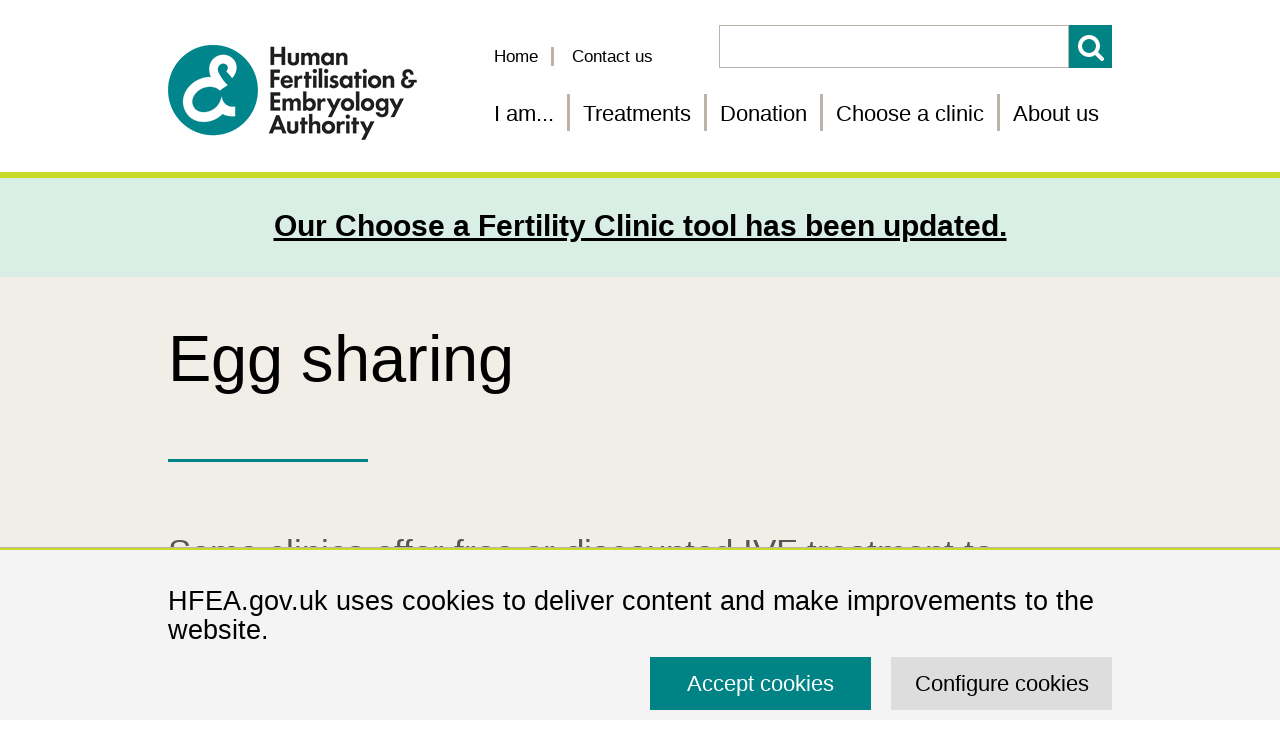

--- FILE ---
content_type: text/html; charset=utf-8
request_url: https://www.hfea.gov.uk/donation/donors/egg-sharing/
body_size: 18182
content:

<!doctype html>
<html lang="en-GB" class="">
<head>
    <meta charset="UTF-8">
    <meta http-equiv="X-UA-Compatible" content="IE=edge">
    <meta name="viewport" content="width=device-width, initial-scale=1">
    

    <title>Egg sharing | HFEA</title>

    
        <meta name="description" content="Some clinics offer free or discounted IVF treatment to patients who agree to share their eggs with another patient or couple having treatment.">

    <link rel="shortcut icon" href="/favicon.ico" />
    <link href="/theme/assets/css/main.css" rel="stylesheet">

    <script src="/theme/assets/js/jquery-3.7.1.min.js"></script>
    <script src="/theme/assets/js/jquery.validate-1.20.0.min.js"></script>
    <script src="/theme/assets/js/jquery.validate.unobtrusive-4.0.0.min.js"></script>
    
    


    

    <script>(function (H) { H.className = H.className.replace(/\bno-js\b/, 'js') }(document.documentElement))</script>
    
    <!-- Google Tag Manager -->
    <script>(function(w,d,s,l,i){w[l]=w[l]||[];w[l].push({'gtm.start':
    new Date().getTime(),event:'gtm.js'});var f=d.getElementsByTagName(s)[0],
    j=d.createElement(s),dl=l!='dataLayer'?'&l='+l:'';j.async=true;j.src=
    'https://www.googletagmanager.com/gtm.js?id='+i+dl;f.parentNode.insertBefore(j,f);
    })(window,document,'script','dataLayer','GTM-W3VXC84');</script>
    <!-- End Google Tag Manager -->


    <script>
        // Clinic's licence suspension banner for clinic 153
        // GW 08/08/2024 - Remove the banners but keep the inspection parts
        window.addEventListener('load', () => {

            const individualPage =
                /choose\-a\-clinic\/clinic\-search\/results\/(153)(?!\d)/gim;

            // Banner for the search results page
            const resultsPage = /choose\-a\-clinic\/clinic\-search\/results/gim;
            if (window.location.href.toLowerCase().match(resultsPage)) {
                let clinicNames = document.querySelectorAll('.clinic-list h3.clinic-name');
                clinicNames.forEach(clinicName => {
                    if (clinicName.innerHTML.match(individualPage)) {

                        // Makes all inspection rating blobs white
                        clinicName.closest('li.clinic').querySelectorAll('.inspection-rating span.rating').forEach(blob => {
                            blob.classList.remove('rating-full');
                        })
                        // END Makes all inspection rating blobs white
                        // Removes the inspection rating under the blobs
                        clinicName.closest('li.clinic').querySelector('.inspection-rating .rating-dot + p').remove();
                        // END Removes the inspection rating under the blobs
                    }
                });
            }
            // END Banner for the search results page
            // CaFC compare page
            if (
                window.location.href
                    .toLowerCase()
                    .includes('/choose-a-clinic/clinic-search/compare')
            ) {
                const linksToClinics = document.querySelectorAll('.compare div div h3 a');
                linksToClinics.forEach(linkToClinic => {
                    if (linkToClinic.getAttribute('href') ===
                        '/choose-a-clinic/clinic-search/results/153/') {

                        // Makes all inspection rating blobs white
                        linkToClinic.closest('.row .col-md-12').querySelector('.compare-ratings [data-title="Homerton Fertility Centre"]').querySelectorAll('.rating').forEach(blob => {
                            blob.classList.remove('rating-full');
                        })
                        // END Makes all inspection rating blobs white

                        // Removes the inspection rating under the blobs
                        linkToClinic.closest('.row .col-md-12').querySelector('.compare-ratings [data-title="Homerton Fertility Centre"]').querySelector('.rating-dot + p').innerHTML = '&nbsp;';
                        // END Removes the inspection rating under the blobs

                        // Removes the overall inspection rating
                        linkToClinic.closest('.row .col-md-12').querySelector('.compare-ratings [data-title="Homerton Fertility Centre"]').querySelector('.rating-number.circle').innerHTML = '&nbsp;';
                        // END Removes the overall inspection rating
                    }
                });
            }
            // END CaFC compare page
        });
        // END Clinic's licence suspension banner for clinic 153
    </script>
    

    <script type="application/ld+json">
        {
          "@context": "https://schema.org",
          "@type": "GovernmentOrganization",
          "name": "Human Fertilisation and Embryology Authority",
          "alternateName": "HFEA",
          "description": "We are the UK's independent regulator of fertility treatment and research using human embryos. We aim to ensure that everyone who steps into a fertility clinic, receives high quality care. We do this by licensing, monitoring and inspecting fertility clinics. This website provides free, clear and impartial information on UK fertility clinics, IVF and other types of fertility treatment, and donation.",
          "url": "https://www.hfea.gov.uk",
          "logo": "https://www.hfea.gov.uk/theme/assets/images/logos/stickyLogo.jpg",
          "address": {
            "@type": "PostalAddress",
            "addressLocality": "London, United Kingdom",
            "postalCode": "E20 1JQ",
            "streetAddress": "2nd floor, 2 Redman Place"
          },
          "foundingDate": "1990",
          "keywords": "IVF, In vitro fertilisation, ICSI, Intracytoplasmic sperm injection, CaFC, Choose a fertility clinic, Fertility, Fertility treatments, Fertility treatment add-ons, Embryo testing and treatments for disease, Fertility preservation, NHS, HFEA, Human Fertilisation and Embryology Authority, Fertility glossary",
          "department": {
            "@context": "https://schema.org",
            "@type": "GovernmentOrganization",
            "name": "Department of Health and Social Care",
            "description": "The Department of Health and Social Care (DHSC) is a department of His Majesty's Government responsible for government policy on health and adult social care matters in England, along with a few elements of the same matters which are not otherwise devolved to the Scottish Government, Welsh Government or Northern Ireland Executive. It oversees the English National Health Service (NHS). The department is led by the secretary of state for health and social care with three ministers of state and three parliamentary under-secretaries of state.",
            "foundingDate": "1988"
          },
          "parentOrganization": {
            "@context": "https://schema.org",
            "@type": "GovernmentOrganization",
            "name": "Department of Health and Social Care",
            "description": "The Department of Health and Social Care (DHSC) is a department of His Majesty's Government responsible for government policy on health and adult social care matters in England, along with a few elements of the same matters which are not otherwise devolved to the Scottish Government, Welsh Government or Northern Ireland Executive. It oversees the English National Health Service (NHS). The department is led by the secretary of state for health and social care with three ministers of state and three parliamentary under-secretaries of state.",
            "foundingDate": "1988"
          }
        }
    </script>




    

    <meta name="description" content="We are the UK's independent regulator of fertility treatment and research using human embryos.">
    <meta property="og:url" content="https://www.hfea.gov.uk/donation/donors/egg-sharing/">
    <meta property="og:type" content="website">
    <meta property="og:title" content="HFEA: UK fertility regulator">
    <meta property="og:description" content="We are the UK's independent regulator of fertility treatment and research using human embryos.">
    <meta property="og:image" content="https://www.hfea.gov.uk/theme/assets/images/open-graph-meta-tags/hfea-homepage.jpg">
    <meta property="og:image:alt" content="Image for Human Fertilisation & Embryology Authority (HFEA)">
    <meta property="og:locale" content="en_GB">
    <meta property="og:site_name" content="Human Fertilisation & Embryology Authority (HFEA)">
    <meta name="twitter:card" content="summary_large_image">
    <meta name="twitter:creator" content="@HFEA">
    <meta property="twitter:domain" content="hfea.gov.uk">
    <meta property="twitter:url" content="https://www.hfea.gov.uk/donation/donors/egg-sharing/">
    <meta name="twitter:title" content="HFEA: UK fertility regulator">
    <meta name="twitter:description" content="We are the UK's independent regulator of fertility treatment and research using human embryos.">
    <meta name="twitter:image" content="https://www.hfea.gov.uk/theme/assets/images/open-graph-meta-tags/hfea-homepage.jpg">
    <meta name="twitter:image:alt" content="Image for Human Fertilisation & Embryology Authority (HFEA)">
    <meta name="twitter:site" content="@HFEA">


    <style>
        .treatments-container {
            display: flex;
            gap: 1em;
            align-items: center;
            margin-bottom: 1em;
        }

            .treatments-container p {
                margin-top: 0;
                margin-bottom: 0;
            }

        .treatment-add-on {
            /* background-color: #00B050; */
            height: 70px;
            width: 70px;
            min-width: 70px;
            margin: 0 auto;
            border: 2px solid #000;
            border-radius: 50%;
            display: flex;
            align-items: center;
            justify-content: center;
            font-family: Arial, Helvetica, sans-serif;
        }

            .treatment-add-on.individual-page {
                width: 100px;
                height: 100px;
            }

            .treatment-add-on:after {
                color: #fff;
                -webkit-text-stroke-color: #000;
                -webkit-text-stroke-width: 2px;
                font-size: 4.5em;
                font-weight: 700;
                /* background-color: pink; */
                /* Maybe not */
            }

            .treatment-add-on.small {
                max-width: 50px;
                /*max-height: 50px;*/
                margin: 0;
            }

                .treatment-add-on.small:after {
                    font-size: 450%;
                }

        .green {
            background-color: #00B050;
        }

        .yellow {
            background-color: #FFC000;
            padding-bottom: 0.4em;
        }

        .grey {
            background-color: #BFBFBF;
        }

        .black {
            background-color: #000;
        }

        .red {
            background-color: #FF0000;
        }

        .treatment-add-on :after {
            vertical-align: baseline !important;
            line-height: 100%;
        }

        .green:after {
            content: '+';
        }

        .yellow:after {
            content: '\00B1';
        }

        .grey:after {
            content: '?';
        }

        .black:after {
            content: '0';
            font-family: Consolas;
        }

        .red:after {
            content: '!';
        }

        .sr-only {
            display: none;
        }

        .individual-treatment-add-on thead tr {
            background-color: #008385;
            color: #fff;
        }

        .individual-treatment-add-on thead th {
            font-weight: 400;
            padding: 4px 8px;
            text-align: center;
        }

        .individual-treatment-add-on td:first-child {
            width: 25%;
        }

        .individual-treatment-add-on tbody td {
            padding: 4px 8px;
            text-align: center;
            vertical-align: top;
        }

            .individual-treatment-add-on tbody td:nth-child(2) {
                text-align: left;
            }

            .individual-treatment-add-on tbody td .treatment-add-on.small {
                margin: 8px auto 0;
            }
    </style>
</head>
<body class="body-no-js html no-sidebars front contentpage
       ">
    
    <!-- Google Tag Manager (noscript) -->
    <noscript>
        <iframe src="https://www.googletagmanager.com/ns.html?id=GTM-W3VXC84"
                height="0" width="0" style="display:none;visibility:hidden"></iframe>
    </noscript>
    <!-- End Google Tag Manager (noscript) -->


    <div class="page">
        

<div class="cookie">
    <div class="container">
<form action="/donation/donors/egg-sharing/" enctype="multipart/form-data" id="form11024a2e2cf14737ba1ed265244d1bc9" method="post">            <div class="row">
                <div class="col-md-12">
                    <h3 class="headrer">HFEA.gov.uk uses cookies to deliver content and make improvements to the website.</h3>
                </div>
            </div>
            <div class="row">
                <div class="col-md-2 col-md-offset-8">
                    <input type="hidden" name="acceptSessionCookie" id="acceptSessionCookie" />
                    <input type="hidden" name="acceptAnalytics" id="acceptAnalytics" />
                    <input type="hidden" name="acceptYouTube" id="acceptYouTube" />
                    <input type="hidden" name="acceptGoogleMaps" id="acceptGoogleMaps" />

                    <button id="cookieSubmit" type="submit" class=" btn hfea-btn bg_teal">Accept cookies</button>


                </div>
                <div class="col-md-2">
                    <a Class="btn hfea-btn configureButton" href="/umbraco/surface/cookieacceptancesurface/AcceptPolicyGet">Configure cookies</a>
                </div>
            </div>
<input name="__RequestVerificationToken" type="hidden" value="CfDJ8IdgjkGxaL5ArayYQ-YHnOsbCo7RlR6fzY7VROso1nWykvJw0cyBAVmmqp88nW6ysxisfF9xMnk249-UnMn6Uzw1VGVsYEcSZEtWXO4_COaY2e-d8h4K9pGiX-5HxbX9uPliyKfy8Y8DQfMeq1juoVo" /><input name="ufprt" type="hidden" value="CfDJ8IdgjkGxaL5ArayYQ-YHnOs7JVCdqNtzV_CM_wEcxJ1nSG-Dij_TV_ulZhdkqPQWeWjlLi94DXMc_fIHPSWHCmZWoEcGnnyB779Q3Ru7KeCgeD_XjBj_b1aBm1qblBQNW9YVikhPPiO7ZVAkoB5jKy1fpBAaDO45atB8ybn7xtUC" /></form>    </div>


    <style type="text/css">
        .configureButton {
            background-color: #ddd;
        }
    </style>

    <script type="text/javascript">
        $(document).ready(function () {
            $("#cookieSubmit").on('click', function () {
                $("#acceptSessionCookie").val(true);
                $("#acceptAnalytics").val(true);
                $("#acceptYouTube").val(true);
                $("#acceptGoogleMaps").val(true);

            });

        });

    </script>


</div>

        <a class="sr-only sr-only-focusable" href="#main">Skip to main content</a>
<header class="site-header">
    <div class="container">
        <div class="col-lg-4 col-lhs">
            <a class="logo" href="/">
                <img class="defaultLogo" src="/theme/assets/images/logos/Logo.png" alt="Human Fertilisation &amp; Embryology Authority | Home">
                <img class="stickyLogo" src="/theme/assets/images/logos/stickyLogo.jpg" style="display: none;" aria-hidden="true" alt="Human Fertilisation &amp; Embryology Authority | Home">
            </a>
            <a href="/" class="mobile-menu">
                <span class="sr-only">Menu toggle</span>
                <span class="glyphicon glyphicon-menu-hamburger"></span>
            </a>
        </div>
        <div class="col-lg-8 col-rhs">
            <div class="">
                <div class="col masthead-links">
                    <a href="/">Home</a>
                    <a href="/contact-us">Contact us</a>
                </div>
                <div class="col rhs">
                        

<form action="/donation/donors/egg-sharing/" class="search" enctype="multipart/form-data" id="search-form-simple-search" method="post">    <div class="large-search">
        <label class="sr-only" for="SearchKeywords">Search for a treatment</label>
        <div class="inputs">
            <input autocomplete="off" class="ui-autocomplete-input" id="SearchKeywords" name="SearchParams.SearchKeywords" Title="Enter your search terms" type="text" value="" />
            <button class="search-button" name="SearchKeywordsBtn" type="submit">Search</button>
        </div>
    </div>
<input name="__RequestVerificationToken" type="hidden" value="CfDJ8IdgjkGxaL5ArayYQ-YHnOsbCo7RlR6fzY7VROso1nWykvJw0cyBAVmmqp88nW6ysxisfF9xMnk249-UnMn6Uzw1VGVsYEcSZEtWXO4_COaY2e-d8h4K9pGiX-5HxbX9uPliyKfy8Y8DQfMeq1juoVo" /><input name="ufprt" type="hidden" value="CfDJ8IdgjkGxaL5ArayYQ-YHnOt-0SiBflWBp2uhShnHHTRx3vMOXHNO7_EywpBinWUWX0lFOPTujDZippizlfjPelXNHDvG6baBh8v9pAtp2QtsaXavUVMGpypFEKdvB4lLRU0j9ma9bhCOsykVEMliQbxPrtEzSnhO1uSUgrRYOiZe" /></form>


                 
                </div>
            </div>
            <nav class="primary-nav clearfix">
                <ul class="list-unstyled list-inline">
                        <li class="auto_height primary-li">
                            <a href="/i-am/" aria-label="Fertility information tailored for you">
                                I am...                                
                            </a>
                                <div class="subnav">
                                    <div class="container">
                                        <ul class="list-unstyled row">
                                                <li class="col-lg-4 column col">
                                                    <a href="/i-am/heterosexual-couples/">
In a heterosexual couple                                                    </a>
                                                </li>
                                                <li class="col-lg-4 column col">
                                                    <a href="/i-am/fertility-treatment-for-lgbt-people/">
LGBT&#x2B;                                                    </a>
                                                </li>
                                                <li class="col-lg-4 column col">
                                                    <a href="/i-am/single-women/">
A single woman                                                    </a>
                                                </li>
                                                <li class="col-lg-4 column col">
                                                    <a href="/i-am/women-over-38/">
A woman over 38                                                    </a>
                                                </li>
                                                <li class="col-lg-4 column col">
                                                    <a href="/i-am/i-have-a-genetic-disease-in-my-family/">
Researching a genetic disease in my family                                                    </a>
                                                </li>
                                        </ul>
                                    </div>
                                </div>
                        </li>
                        <li class="auto_height primary-li">
                            <a href="/treatments/" aria-label="Treatments">
                                Treatments                                
                            </a>
                                <div class="subnav">
                                    <div class="container">
                                        <ul class="list-unstyled row">
                                                <li class="col-lg-4 column col">
                                                    <a href="/treatments/explore-all-treatments/">
Explore fertility treatments                                                    </a>
                                                </li>
                                                <li class="col-lg-4 column col">
                                                    <a href="/treatments/fertility-preservation/">
Fertility preservation                                                    </a>
                                                </li>
                                                <li class="col-lg-4 column col">
                                                    <a href="/treatments/embryo-testing-and-treatments-for-disease/">
Embryo testing and treatments for disease                                                    </a>
                                                </li>
                                                <li class="col-lg-4 column col">
                                                    <a href="/treatments/covid-19-and-fertility-treatment/">
COVID-19 and fertility treatment                                                    </a>
                                                </li>
                                                <li class="col-lg-4 column col">
                                                    <a href="/treatments/treatment-add-ons/">
Treatment add-ons                                                    </a>
                                                </li>
                                                <li class="col-lg-4 column col">
                                                    <a href="/treatments/hiv/">
Sperm, egg and embryo donation from people living with HIV with an undetectable viral load                                                    </a>
                                                </li>
                                        </ul>
                                    </div>
                                </div>
                        </li>
                        <li class="auto_height primary-li">
                            <a href="/donation/" aria-label="Donation">
                                Donation                                
                            </a>
                                <div class="subnav">
                                    <div class="container">
                                        <ul class="list-unstyled row">
                                                <li class="col-lg-4 column col">
                                                    <a href="/donation/donors/">
Donors                                                    </a>
                                                </li>
                                                <li class="col-lg-4 column col">
                                                    <a href="/donation/finding-out-about-your-donor/">
Finding out about your donor                                                    </a>
                                                </li>
                                                <li class="col-lg-4 column col">
                                                    <a href="/donation/talking-to-your-family-about-your-donation/">
Talking to your family about your donation                                                    </a>
                                                </li>
                                                <li class="col-lg-4 column col">
                                                    <a href="/donation/donors/donating-to-research/">Donating to research</a>
                                                </li>
                                        </ul>
                                    </div>
                                </div>
                        </li>
                        <li class="auto_height primary-li">
                            <a href="/choose-a-clinic/" aria-label="Choose a fertility clinic">
                                Choose a clinic                                
                            </a>
                                <div class="subnav">
                                    <div class="container">
                                        <ul class="list-unstyled row">
                                                <li class="col-lg-4 column col">
                                                    <a href="/choose-a-clinic/clinic-search/">
Fertility clinic search                                                    </a>
                                                </li>
                                                <li class="col-lg-4 column col">
                                                    <a href="/choose-a-clinic/rate-your-clinic/">
Rate your clinic                                                    </a>
                                                </li>
                                                <li class="col-lg-4 column col">
                                                    <a href="/choose-a-clinic/latest-decisions-on-clinics/">
Latest decisions on clinics                                                    </a>
                                                </li>
                                        </ul>
                                    </div>
                                </div>
                        </li>
                        <li class="auto_height primary-li">
                            <a href="/about-us/" aria-label="About us">
                                About us                                
                            </a>
                                <div class="subnav">
                                    <div class="container">
                                        <ul class="list-unstyled row">
                                                <li class="col-lg-4 column col">
                                                    <a href="/about-us/how-we-regulate/">
How we regulate                                                    </a>
                                                </li>
                                                <li class="col-lg-4 column col">
                                                    <a href="/about-us/our-authority-committees-and-panels/">
Our Authority, committees and panels                                                    </a>
                                                </li>
                                                <li class="col-lg-4 column col">
                                                    <a href="/about-us/our-people/">
Our people                                                    </a>
                                                </li>
                                                <li class="col-lg-4 column col">
                                                    <a href="/about-us/working-with-others/">
Our partners                                                    </a>
                                                </li>
                                                <li class="col-lg-4 column col">
                                                    <a href="/about-us/publications/">
Publications                                                    </a>
                                                </li>
                                                <li class="col-lg-4 column col">
                                                    <a href="/about-us/news-and-press-releases/">
News and press releases                                                    </a>
                                                </li>
                                                <li class="col-lg-4 column col">
                                                    <a href="/about-us/our-campaign-to-reduce-multiple-births/">
Our campaign to reduce multiple births                                                    </a>
                                                </li>
                                                <li class="col-lg-4 column col">
                                                    <a href="/about-us/data-research/">
Data research                                                    </a>
                                                </li>
                                                <li class="col-lg-4 column col">
                                                    <a href="/about-us/our-blog/">
Our blog                                                    </a>
                                                </li>
                                                <li class="col-lg-4 column col">
                                                    <a href="/about-us/a-z-fertility-glossary/">
A-Z fertility glossary                                                    </a>
                                                </li>
                                                <li class="col-lg-4 column col">
                                                    <a href="/about-us/modernising-the-regulation-of-fertility-treatment-and-research-involving-human-embryos/">
Modernising Fertility Law                                                    </a>
                                                </li>
                                                <li class="col-lg-4 column col">
                                                    <a href="/about-us/hfea-dashboard/">
HFEA dashboard                                                    </a>
                                                </li>
                                                <li class="col-lg-4 column col">
                                                    <a href="/about-us/media-centre/">
Media centre                                                    </a>
                                                </li>
                                                <li class="col-lg-4 column col">
                                                    <a href="/about-us/working-with-others/patient-engagement-forum/">Patient Engagement Forum</a>
                                                </li>
                                        </ul>
                                    </div>
                                </div>
                        </li>
                </ul>
            </nav>
        </div>
    </div>
</header>
        

        <a name="main" id="main" tabindex="-1"></a>
        <div id="main-content" class="mb-70">
            <!-- Temporary banner for Full CaFC -->
                <a class="temp-banner" href="/about-us/news-and-press-releases/2025/hfea-statement-choose-a-fertility-clinic-cafc-update" target="_blank" tabindex="0" style="
                  position: relative;
                  z-index: 9999;
                  text-decoration: none;">
                  <div style="
                    background-color: #d9efe5;                    font-family: 'Segoe UI', Helvetica, Arial, Roboto, 'Lucida Grande', 'San Francisco', sans-serif;
                    color: #000;
                    text-align: center;
                    font-size: 3rem;
                    font-weight: 700;
                    padding: 1em;
                    display: flex;
                    justify-content: center;
                    align-items: center;
                    flex-wrap: wrap;
                  "><span style="max-width: 960px; display: inline-block; text-decoration: underline;">Our Choose a Fertility Clinic tool has been updated.</span></div>
                </a>
            <!-- END Temporary banner for Full CaFC -->
            
<div class="background-page-header">
    <div class="container">
        <div class="row">
            <div class="col-lg-12">
                <h1>Egg sharing</h1>
                <div class="lead">
                    <p>Some clinics offer free or discounted IVF treatment to patients who agree to share their eggs with another patient or couple having treatment. Find out more about what egg sharing involves and whether you’re eligible to be an egg sharer.</p>
                </div>
            </div>
        </div>
    </div>
</div>


 

    <div class="umb-grid container">
        <div class="grid-section">
        <div class="row main-body-section" data-row-title="What is egg sharing?">
                <div class="col-lg-3 col  ">
                    <div >
                        <div class="toggle">







<aside class="rhs-list">
    <h3>Key facts</h3>
    <div><ul>
<li>Egg sharing is a serious decision with many things to consider.</li>
<li>Any children conceived can contact you when they turn 18.</li>
<li>You'll need to meet your clinic's eligibility criteria in order to be an egg sharer.</li>
<li>Choosing to share your eggs to someone in need is an amazing act that gives hope to women who are unable to conceive naturally.</li>
</ul></div>
</aside>                        </div>
                    </div>
                </div>
                <div class="col-lg-6 col central-col green-border-bottom">
                    <div >
                                <div class="toggle-section">
                                    <a href="#" class="open">
                                        <span class="symbol"></span>
                                        <span class="text">
                                            <span class="sr-only">Click to show and hide content</span>
                                        </span>
                                    </a>
                                </div>
                        <div class="toggle">





        <h2>What is egg sharing?</h2>
    




    <p>Egg sharing is when a patient who is already having IVF to create their own family donates some of their eggs to the clinic where they’re having treatment, usually in return for some free or discounted treatment.</p>
<p>In order for an egg share to take place, the clinic needs to be able to collect enough eggs in a single cycle to share between the egg sharer and the recipient. (See below for information on what happens if enough eggs are not collected).</p>
<p>Patients should never be put under any pressure to share their eggs. It's a big decision with serious implications and patients should take their time to think through all the pros and cons and receive professional counselling before going ahead.</p>


                        </div>
                    </div>
                </div>
                <div class="col-lg-3 col  ">
                    <div >
                        <div class="toggle">
                        </div>
                    </div>
                </div>

        </div>
        <div class="row main-body-section" data-row-title="Am I eligible to share my eggs?">
                <div class="col-lg-3 col  ">
                    <div >
                        <div class="toggle">




    <img src="http://ifqtesting.blob.core.windows.net/umbraco-website/1712/microscope-01.jpg" alt="Close up of a microscope">
        <p class="caption">You may need to have further health tests before you can share your eggs</p>
                        </div>
                    </div>
                </div>
                <div class="col-lg-6 col central-col green-border-bottom">
                    <div >
                                <div class="toggle-section">
                                    <a href="#" class="open">
                                        <span class="symbol"></span>
                                        <span class="text">
                                            <span class="sr-only">Click to show and hide content</span>
                                        </span>
                                    </a>
                                </div>
                        <div class="toggle">





        <h2>Am I eligible to share my eggs?</h2>
    




    <p>As with <a data-id="1383" href="/donation/donors/donating-your-eggs/" title="Donating your eggs"><strong>egg donation</strong></a>, there are certain criteria you’ll need to meet in order to be eligible to share your eggs.</p>
<p>Generally, women need to be 35 or under and have no transmittable diseases or serious, heritable medical conditions. You will need to undergo further health tests before being able to donate your eggs.</p>
<p>Some clinics also set additional eligibility criteria, including minimum and maximum Body Mass Indexes (BMIs) and ovarian reserve levels. Talk to your preferred clinic or clinics about their process. <br /><span style="font-size: 11.0pt; font-family: 'Arial',sans-serif;"></span></p>
<p><strong><a data-id="1217" href="/choose-a-clinic/" title="Choose a clinic">Choose a fertility clinic</a></strong></p>


                        </div>
                    </div>
                </div>
                <div class="col-lg-3 col  ">
                    <div >
                        <div class="toggle">
                        </div>
                    </div>
                </div>

        </div>
        <div class="row main-body-section" data-row-title="What happens if my clinic can’t collect enough eggs?">
                <div class="col-lg-3 col  ">
                    <div >
                        <div class="toggle">



<aside class="spotlight bg_bright_blue img_blockquote">
	<p>
		<span class="header">
			Check
		</span>
		<span class="text">
			with your clinic what their process is if enough eggs can&#x27;t be collected.
		</span>
	</p>
</aside>                        </div>
                    </div>
                </div>
                <div class="col-lg-6 col central-col green-border-bottom">
                    <div >
                                <div class="toggle-section">
                                    <a href="#" class="open">
                                        <span class="symbol"></span>
                                        <span class="text">
                                            <span class="sr-only">Click to show and hide content</span>
                                        </span>
                                    </a>
                                </div>
                        <div class="toggle">





        <h2>What happens if my clinic can’t collect enough eggs?</h2>
    




    <p>Before agreeing to an egg sharing arrangement, your clinic should explain to you whether there is a minimum number of eggs that should be retrieved before egg sharing can go ahead.</p>
<p>Normally, if enough eggs can be collected, they’ll be shared equally between you and your egg recipient. If the clinic is unable to retrieve enough eggs to share, our guidance states that egg sharers should be given the option of using or storing all the eggs for their own treatment, at the agreed discount.</p>


                        </div>
                    </div>
                </div>
                <div class="col-lg-3 col  ">
                    <div >
                        <div class="toggle">
                        </div>
                    </div>
                </div>

        </div>
        <div class="row main-body-section" data-row-title="Can I meet the patient receiving my eggs?">
                <div class="col-lg-3 col  ">
                    <div >
                        <div class="toggle">
                        </div>
                    </div>
                </div>
                <div class="col-lg-6 col central-col green-border-bottom">
                    <div >
                                <div class="toggle-section">
                                    <a href="#" class="open">
                                        <span class="symbol"></span>
                                        <span class="text">
                                            <span class="sr-only">Click to show and hide content</span>
                                        </span>
                                    </a>
                                </div>
                        <div class="toggle">





        <h2>Can I meet the patient receiving my eggs?</h2>
    




    <p>It's not possible for either you or the egg recipient to meet or find out any information that would identify you to each other.</p>
<p>It is possible for you to set conditions on how your eggs can be used, as long as those conditions don't discriminate against people with protected characteristics under the Equality Act 2010.</p>
<p><strong><a href="https://www.legislation.gov.uk/ukpga/2010/15/section/4">View the protected characteristics</a></strong></p>


                        </div>
                    </div>
                </div>
                <div class="col-lg-3 col  ">
                    <div >
                        <div class="toggle">
                        </div>
                    </div>
                </div>

        </div>
        <div class="row main-body-section" data-row-title="What about the emotional impact of egg sharing?">
                <div class="col-lg-3 col  ">
                    <div >
                        <div class="toggle">



<aside class="spotlight blue">
	<p>
		<span class="header">
			Your clinic
		</span>
		<span class="text">
			is required to offer you counselling before you agree to share your eggs.
		</span>
	</p>
</aside>                        </div>
                    </div>
                </div>
                <div class="col-lg-6 col central-col green-border-bottom">
                    <div >
                                <div class="toggle-section">
                                    <a href="#" class="open">
                                        <span class="symbol"></span>
                                        <span class="text">
                                            <span class="sr-only">Click to show and hide content</span>
                                        </span>
                                    </a>
                                </div>
                        <div class="toggle">





        <h2>What about the emotional impact of egg sharing?</h2>
    




    <p>Choosing to share your eggs is a serious decision and one you should think through very carefully before agreeing to anything.</p>
<p>Many people are attracted by the prospect of some free or discounted IVF treatment, but you should also consider the very real risk that the person you share your eggs with gets pregnant and you don’t. Consider how you would feel in that situation and whether you’d still be happy with your decision.</p>
<p>There’s also a chance that any child or children conceived with your donation may try and get in contact with you in the future. Under UK law, donor-conceived individuals can request the name and last known address of their donor when they turn 18. If your egg recipient is successful, you’ll need to be prepared for the possibility that their child(ren) may try and make contact with you – and the possibility that they won’t.</p>
<p>To make sure you fully understand the implications of your decision, licensed clinics are required by law to offer you counselling. What this means in practice can vary and therefore when you’re researching clinics, make sure you ask about their counselling provision as it is important for you to consider all implications and to be able to discuss them in a safe and confidential environment.</p>
<p>Alternatively, if you’d prefer to access counselling privately or you think you’d benefit from additional counselling, <a href="http://bica.net/"><strong>the British Infertility Counselling Association (BICA</strong></a><span>)</span> is a good place to find qualified counsellors with expertise in these issues.</p>
<p><a href="/choose-a-clinic/"><strong>Choose a fertility clinic</strong></a></p>
<p><a href="/treatments/explore-all-treatments/getting-emotional-support/"><strong>Getting emotional support</strong></a></p>
<p> </p>


                        </div>
                    </div>
                </div>
                <div class="col-lg-3 col  ">
                    <div >
                        <div class="toggle">
                        </div>
                    </div>
                </div>

        </div>
        <div class="row main-body-section" data-collapse-row="1" data-row-title="Can I find out if the other patient has become pregnant?">
                <div class="col-lg-3 col  ">
                    <div >
                        <div class="toggle">
                        </div>
                    </div>
                </div>
                <div class="col-lg-6 col central-col green-border-bottom">
                    <div >
                                <div class="toggle-section">
                                    <a href="#" class="open">
                                        <span class="symbol"></span>
                                        <span class="text">
                                            <span class="sr-only">Click to show and hide content</span>
                                        </span>
                                    </a>
                                </div>
                        <div class="toggle">





        <h2>Can I find out if the other patient has become pregnant?</h2>
    




    <p>Yes, your clinic will be able to tell you if the patient you've shared your eggs with has become pregnant.</p>
<p>If your donation results in the birth of a child or children, you can also <a href="/donation/donor-conceived-people-and-their-parents/apply-for-information/"><strong>apply to us for information</strong></a> on:</p>
<ul>
<li>the number of children born</li>
<li>their gender</li>
<li>their year of birth.</li>
</ul>
<p>We can't give you any information that would reveal the identity of the donor-conceived child(ren).</p>


                        </div>
                    </div>
                </div>
                <div class="col-lg-3 col  ">
                    <div >
                        <div class="toggle">
                        </div>
                    </div>
                </div>

        </div>
        <div class="row main-body-section" data-row-title="Why is it important to keep my contact details up to date?">
                <div class="col-lg-3 col  ">
                    <div >
                        <div class="toggle">
                        </div>
                    </div>
                </div>
                <div class="col-lg-6 col central-col green-border-bottom">
                    <div >
                                <div class="toggle-section">
                                    <a href="#" class="open">
                                        <span class="symbol"></span>
                                        <span class="text">
                                            <span class="sr-only">Click to show and hide content</span>
                                        </span>
                                    </a>
                                </div>
                        <div class="toggle">





        <h2>Why is it important to keep my contact details up to date?</h2>
    




    <p>We notify donors when a donor-conceived individual has requested identifiable information about them, using the donor’s last known address.</p>
<p><strong>Please contact us if you change your address.</strong> This means that donor-conceived individuals who apply for this information are given the correct address. It also means that we can notify you before we release your name and contact details to a donor-conceived person who has requested them and reduces the risk of information being sent to the address you lived at when you donated, if you move home at a later date.</p>
<p>In addition to your postal address, you can also choose to provide your email address and/or phone number and state a preference as to which method of contact you would prefer. Please note that they are not obligated to use this method of contact, and that these details will be released in addition to your postal address, not instead of your postal address.</p>
<p>You’ll need to provide proof of identity and address when you update your address.</p>


                        </div>
                    </div>
                </div>
                <div class="col-lg-3 col  ">
                    <div >
                        <div class="toggle">
                        </div>
                    </div>
                </div>

        </div>
        <div class="row main-body-section" data-collapse-row="1" data-row-title="What if I change my mind?">
                <div class="col-lg-3 col  ">
                    <div >
                        <div class="toggle">
                        </div>
                    </div>
                </div>
                <div class="col-lg-6 col central-col green-border-bottom">
                    <div >
                                <div class="toggle-section">
                                    <a href="#" class="open">
                                        <span class="symbol"></span>
                                        <span class="text">
                                            <span class="sr-only">Click to show and hide content</span>
                                        </span>
                                    </a>
                                </div>
                        <div class="toggle">





        <h2>What if I change my mind?</h2>
    




    <p>You’re free to change your mind and withdraw your consent at any point up until an embryo created with your eggs is transferred to the recipient’s womb. </p>
<p>Your clinic should explain to you before you start treatment what, if any, additional charges you would need to pay in these circumstances.</p>


                        </div>
                    </div>
                </div>
                <div class="col-lg-3 col  ">
                    <div >
                        <div class="toggle">
                        </div>
                    </div>
                </div>

        </div>
        <div class="row main-body-section" data-collapse-row="1" data-row-title="I’m ready – what are the next steps?">
                <div class="col-lg-3 col  ">
                    <div >
                        <div class="toggle">
                        </div>
                    </div>
                </div>
                <div class="col-lg-6 col central-col green-border-bottom">
                    <div >
                                <div class="toggle-section">
                                    <a href="#" class="open">
                                        <span class="symbol"></span>
                                        <span class="text">
                                            <span class="sr-only">Click to show and hide content</span>
                                        </span>
                                    </a>
                                </div>
                        <div class="toggle">





        <h2>I’m ready – what are the next steps?</h2>
    




    <p>If you haven’t already, you’ll need to do some research into your preferred clinics and then find one that offers egg sharing. Before you agree, your clinic should provide you with an agreement covering:</p>
<ul>
<li>The number of treatment cycles or length of storage you’re entitled to receive for free or at the agreed discounted price.</li>
<li>Any additional costs you’ll need to cover, such as a consultation fee or health tests.</li>
<li>The minimum number of eggs required for an egg sharing arrangement.</li>
<li>The number of recipients among whom the eggs will be shared (which should be no more than two, excluding the egg sharer).</li>
<li>How the eggs will be distributed between the sharer and recipient(s).</li>
<li>The circumstances in which you’d need to pay for your full treatment costs and what those costs would be.</li>
</ul>
<p>You’ll also need to give your informed consent to treatment and be offered the opportunity to receive counselling before agreeing to become an egg sharer.</p>
<p><strong><a data-id="1385" href="/choose-a-clinic/consent-to-treatment-and-storage/" title="Consent to treatment">Find out more about consent to treatment</a></strong></p>
<p><strong><a data-id="1180" href="/treatments/explore-all-treatments/getting-emotional-support/" title="Getting emotional support">Find out more about getting emotional support</a></strong></p>
<p><strong><a data-id="1217" href="/choose-a-clinic/" title="Choose a clinic">Choose a fertility clinic</a></strong></p>


                        </div>
                    </div>
                </div>
                <div class="col-lg-3 col  ">
                    <div >
                        <div class="toggle">
                        </div>
                    </div>
                </div>

        </div>
        <div class="row main-body-section" >
                <div class="col-lg-6 col  ">
                    <div >
                        <div class="toggle">






<article class="bg spotlight-landing-page bg_buff keyline_white ">

        <h2 class="header">Where next?</h2>

    <p><strong><a data-id="1155" href="/treatments/explore-all-treatments/in-vitro-fertilisation-ivf/" title="In vitro fertilisation (IVF)">In vitro fertilisation (IVF)</a></strong></p>
<p><strong><a href="/i-am/heterosexual-couples/hollys-story/">Holly's story on egg sharing</a></strong></p>
<p><strong><a data-id="1385" href="/choose-a-clinic/consent-to-treatment-and-storage/" title="Consent to treatment">Consent to treatment</a></strong></p>

</article>                        </div>
                    </div>
                </div>
                <div class="col-lg-6 col  ">
                    <div >
                        <div class="toggle">






<article class="bg spotlight-landing-page bg_light_green keyline_white ">

        <h2 class="header">From our partners</h2>

    <p><strong><a rel="noopener" href="http://fertilitynetworkuk.org/" target="_blank">Support for everyone struggling to conceive</a></strong> (Fertility Network UK)</p>
<p><a rel="noopener" href="http://www.dcnetwork.org/" target="_blank"><strong>Support for families undergoing donor conception</strong></a> (Donor Conception Network)</p>
<p><strong><a rel="noopener" href="http://bica.net/" target="_blank">Find an accredited infertility counsellor</a></strong> (BICA)</p>
<p><strong><a rel="noopener" href="https://donorconceiveduk.org.uk" target="_blank" title="Donor Conceived UK">Information, signposting and support for donor-conceived people, donors and others</a></strong> (Donor Conceived UK)</p>

</article>                        </div>
                    </div>
                </div>

        </div>
        </div>
    </div>



 

    <div class="umb-grid container">
        <div class="grid-section">
        </div>
    </div>





    <div class="container page-publication-and-last-review-dates">
        <table>
            <caption class="sr-only">Page publication and last review dates</caption>
            <tbody>
                    <tr>
                        <th scope="row">Publication date:</th>
                        <td><time datetime="2016-11-22">22<sup>nd</sup> November 2016</time></td>
                    </tr>
            </tbody>
        </table>
    </div>


<div class="container social-sharing-container">
    
    <ul class="list-unstyled list-inline social-sharing mb-70">
        <li>
            <a href="mailto:?subject=Shared%20content%20from%20the%20HFEA:%20Egg%20sharing&amp;body=Here%20is%20some%20useful%20information%20from%20the%20Human%20Fertilisation%20and%20Embryology%20Authority,%20they%20are%20the%20UK's%20independent%20regulator%20overseeing%20fertility%20treatment%20and%20research.%20%0D%0A%0D%0A%20Egg%20sharing%20%0D%0A%0D%0A%20https://www.hfea.gov.uk/donation/donors/egg-sharing/donation/donors/egg-sharing/%20%0D%0A%0D%0AKind%20Regards">
                <span class="hfea-icon-mail"></span>
                Send to a friend
            </a>
        </li>
        <li>
            <a href="javascript:window.print()" class="print-button">
                <span class="icon print"></span>
                Print this page
            </a>
        </li>        
    </ul>

</div>










        </div>
        

<footer class="p-20 teal-bg footer">

    <div class="container">
        <div class="row social-links">
            <div class="col-md-4">
                <a href=https://twitter.com/hfea target="_blank">
                    <span class="hfea-icon-twitter"></span>X (Twitter)<span class="sr-only">Opens in a new window</span>
                </a>
            </div>
            <div class="col-md-4">
                <a href="/contact-us/">
                    <span class="hfea-icon-mail"></span>Get in touch
                </a>
            </div>
                <div class="col-md-4">
                    <a href=https://www.facebook.com/HFEAofficial target="_blank">
                        <span class="hfea-icon-facebook2"></span>Facebook<span class="sr-only">Opens in a new window</span>
                    </a>
                </div>
                <div class="col-md-4">
                    <a href=https://www.instagram.com/hfeaofficial target="_blank">
                        <span class="hfea-icon-instagram"></span>Instagram<span class="sr-only">Opens in a new window</span>
                    </a>
                </div>
                <div class="col-md-4">
                    <a href=https://www.linkedin.com/company/hfea target="_blank">
                        <span class="hfea-icon-linkedin"></span>LinkedIn<span class="sr-only">Opens in a new window</span>
                    </a>
                </div>
                <div class="col-md-4">
                    <a href=https://www.youtube.com/@hfea?sub_confirmation=1 target="_blank">
                        <span class="hfea-icon-youtube"></span>YouTube<span class="sr-only">Opens in a new window</span>
                    </a>
                </div>
        </div>
            <div class="row footer-links">
                
    <div class="umb-grid">
                <div class="grid-section">
        <div >
                <div class="container">
            <div class="row clearfix">
                    <div class="col-lg-12 column col">
                        <div >




<div class="col-md-3 footer-link-section">
                <h2>Get information</h2>
    
    <div class="footer-links-listing"><p><a href="/choose-a-clinic/clinic-search/">Find a Clinic</a></p>
<p><a href="/treatments/explore-all-treatments/">Treatment options</a></p>
<p><a href="/donation/">Donors and donation</a></p>
<p><a href="/treatments/fertility-preservation/">Fertility preservation</a></p>
<p><a href="/about-us/a-z-fertility-glossary/" title="A-Z fertility glossary">A-Z fertility glossary</a></p>
<p><a href="/contact-us/frequently-asked-questions/" title="Visit the 'Frequently asked questions' page">Frequently asked questions (FAQs)</a></p></div>
</div>




<div class="col-md-3 footer-link-section">
                <h2>About the HFEA</h2>
    
    <div class="footer-links-listing"><p><a href="/about-us/media-centre/" title="Media centre">Media centre</a></p>
<p><a href="/about-us/news-and-press-releases/">News and press releases</a></p>
<p><a href="/privacy-policy-cookies-and-accessibility/">Privacy, cookies and accessibility</a></p>
<p><a href="/privacy-policy-cookies-and-accessibility/accessibility-statement/">Accessibility statement</a></p>
<p><a href="/about-us/freedom-of-information/">Freedom of information</a></p>
<p><a href="/contact-us/making-a-complaint-about-a-fertility-clinic/" title="More information about making a complaint">Complaints</a></p>
<p><a href="/work-for-us/">Work for us</a></p></div>
</div>




<div class="col-md-3 footer-link-section">
                <h2>For clinics</h2>
    
    <div class="footer-links-listing"><p><a href="https://portal.hfea.gov.uk/knowledge-base/">Clinic Portal</a></p>
<p><a href="/about-us/applying-for-a-clinic-licence/">Applying for a clinic licence</a></p>
<p><a href="/about-us/applying-for-a-research-licence/">Applying for a research licence</a></p>
<!--<p><a href="/treatments/embryo-testing-and-treatments-for-disease/approved-pgd-and-ptt-conditions/">PGT-M conditions</a></p>-->
<p><a href="/pgt-m-conditions/"><abbr title="Pre-implantation genetic testing for monogenic or single-gene disorders">PGT-M</abbr> conditions</a></p></div>
</div>




<div class="col-md-3 footer-link-section">
                <h2>Research and data</h2>
    
    <div class="footer-links-listing"><p><a href="/about-us/data-research/" title="Data research">Data research</a></p>
<p><a href="/about-us/publications/research-and-data/">Research publications</a></p>
<p><a href="/about-us/hfea-dashboard/" title="HFEA dashboard">HFEA dashboard</a></p></div>
</div>
                        </div>
                    </div>
            </div>
                </div>
        </div>
                </div>
    </div>



            </div>
    </div>
</footer>

    </div>
  
        
<img style="display: none;" id="our-pixel" src="https://hfeagb.sharepoint.com/:i:/r/Shared%20Documents/HFEA%20internal%20tracking/hfea-pixel.png" alt="Human Fertilisation & Embryology Authority (HFEA)">

<script>
  function createCookie(name, value, days) {
    if (days) {
      var date = new Date();
      date.setTime(date.getTime() + (days * 24 * 60 * 60 * 1000));
      var expires = "; expires=" + date.toGMTString();
    }
    else var expires = "";
    document.cookie = name + "=" + value + expires + "; path=/;domain=hfea.gov.uk";
  }
  
  window.addEventListener('load', () => {
    const ourPixel = document.querySelector('#our-pixel');
    if (ourPixel.width == 10 || document.cookie.includes('HFEA_staff=true')) {
      console.log('HFEA staff');
      createCookie("HFEA_staff", "true", 1000);
      clarity("set", "traffic", "HFEA_staff");
    }
  });
</script>


    

    <script src="/theme/assets/js/jquery-ui.js"></script>
    <script src="/theme/assets/js/jquery.ui.autocomplete.html.js"></script>
    <!--<script src="/theme/assets/js/media.match.js"></script>-->
    <script src="/theme/assets/js/bootstrap.min.js"></script>
    <script src="/theme/assets/js/plugins.js"></script>
    <script src="/theme/assets/js/bootstrap-toggle.min.js"></script>
    <script src="/theme/assets/js/hfea.js"></script>
    <script src="/theme/assets/js/prototype-only.js"></script>
    <script src="https://maps.googleapis.com/maps/api/js?key=AIzaSyBokXSpkR-FLZnSQSpRKUdoXKl9GILRp5Y"></script>

    <!-- Temporary OTR-related changes -->
    <script>
        // Adds items to 'I am...' in the main navigation
        let linksUnderIAM = document.querySelector(
            'nav.primary-nav ul li.primary-li a[href="/i-am/"] + div div ul'
        );
        linksUnderIAM.appendChild(document.createElement('li'));
        linksUnderIAM
            .querySelector('li:last-child')
            .classList.add('col-lg-4', 'column', 'col');
        linksUnderIAM.querySelector(
            'li:last-child'
        ).innerHTML = `<a href="/donation/donors/">A donor</a>`;
        linksUnderIAM.appendChild(document.createElement('li'));
        linksUnderIAM
            .querySelector('li:last-child')
            .classList.add('col-lg-4', 'column', 'col');
        linksUnderIAM.querySelector(
            'li:last-child'
        ).innerHTML = `<a href="/donation/donor-conceived-people-and-their-parents/">Looking for information about my donor</a>`;

        // Adds items to 'Treatments' in the main navigation
        let linksUnderTreatments = document.querySelector(
            'nav.primary-nav ul li.primary-li a[href="/treatments/"] + div div ul'
        );
        linksUnderTreatments.appendChild(document.createElement('li'));
        linksUnderTreatments
            .querySelector('li:last-child')
            .classList.add('col-lg-4', 'column', 'col');
        linksUnderTreatments.querySelector(
            'li:last-child'
        ).innerHTML = `<a href="/treatments/explore-all-treatments/using-donated-eggs-sperm-or-embryos-in-treatment/">Using a donor in treatment</a>`;
    </script>
    <!-- END Temporary OTR-related changes -->
    <!-- Temporary fix for CaFC: PGD (PGT-M) and PGS -->
	<script>
		// PGD: 1834
		// PGS: 1835
		// Replace 'PGD' with 'PGT-M' for all clinics returned on the CaFC search results page
		if (window.location.href.toLowerCase().includes('choose-a-clinic/clinic-search/results')) {
			let clinicTreatments = document.querySelectorAll('li.clinic .clinic-specialty.row div:nth-of-type(2) ul li');
			const oldTermPGD = 'PGD';
			const newTermPGD = 'PGT-M';
			clinicTreatments.forEach(treatment => {
				if (treatment.innerText == oldTermPGD) {
					treatment.innerHTML = treatment.innerHTML.replace(oldTermPGD, newTermPGD);
				}
			})
            // Replace 'PGD' with 'PGT-M' in 'You searched for clinics: treating...' at the top of the page
			if (document.querySelector('#results .search-terms-label')) {
				let youSearchedForClinics = document.querySelector('#results .search-terms-label');
				youSearchedForClinics.innerText = youSearchedForClinics.innerText.replace(oldTermPGD, newTermPGD);
			}
            // Replace 'PGD' with 'PGT-M' in the page title
			document.title = document.title.replace(oldTermPGD, newTermPGD);
		}
		// In 'Screening services' on CaFC in 'Fine tune your search'
		if (window.location.href.toLowerCase().includes('choose-a-clinic/clinic-search')) {
			let checkboxGroups = document.querySelectorAll('.checkbox-group');
            checkboxGroups.forEach(treatment => {
                // Replace 'PGD' with 'PGT-M'
				if (treatment.innerText.startsWith(' PGD')) {
					treatment.innerHTML = treatment.innerHTML.replace(/\ PGD/i, '\ PGT\-M');
                }
                // Remove 'PGS'
                if (treatment.innerText.startsWith(' PGS')) {
                    treatment.remove();
                }
			})
        }
        // Fertility clinics starting with the letter 'A'
        if (window.location.href.toLowerCase().includes('choose-a-clinic/clinic-search/all-clinics/?alpha=a')) {
            // Find among all centres
            let allCentres = document.querySelectorAll('div.row.clinic-row');
            // If found
            allCentres.forEach(centre => {
                if (centre.querySelector('div div div h2.h3').innerText.toLowerCase().includes('apricity')) {
                    centre.remove();
                }
            })
        }
        // END Fertility clinics starting with the letter 'A'
        // Individual clinic profile pages
        if (window.location.href.toLowerCase().includes('choose-a-clinic/clinic-search/results/9350') ||
            window.location.href.toLowerCase().includes('choose-a-clinic/clinic-search/results/30') ||
            window.location.href.toLowerCase().includes('choose-a-clinic/clinic-search/results/109') ||
            window.location.href.toLowerCase().includes('choose-a-clinic/clinic-search/results/33') ||
            window.location.href.toLowerCase().includes('choose-a-clinic/clinic-search/results/9282')) {
                // Find on the page
                let allSmallHeadings = document.querySelectorAll('div.clinic-details div .detail ul li h3.small-header');
                // If found
                allSmallHeadings.forEach(smallHeading => {
                    if (smallHeading.innerText.toLowerCase().includes('apricity')) {
                        smallHeading.closest('ul.list-unstyled').remove();
                    }
                })
        }
        // END Individual clinic profile pages

        // Other CaFC pages, e.g. 'location' and 'distance'
        if (window.location.href.toLowerCase().includes('choose-a-clinic/clinic-search/results/?')) {
            let satelliteHeadings = document.querySelectorAll('.clinic div div .clinic-name a');
            satelliteHeadings.forEach(satelliteHeading => {
                if (satelliteHeading.innerText.toLowerCase().includes('apricity')) {
                    satelliteHeading.closest('li.clinic').remove();
                }
            })
        }
        // END Other CaFC pages, e.g. 'location' and 'distance'
	</script>
	<!-- END Temporary fix for CaFC: PGD (PGT-M) and PGS -->
</body>
</html>

--- FILE ---
content_type: text/javascript
request_url: https://www.hfea.gov.uk/theme/assets/js/hfea.js
body_size: 19340
content:
var PAGE;
//window.IS_PROTOTYPE || (window.IS_PROTOTYPE =false)
//jQuery.noConflict();
(function ($) {
    "use strict";
    PAGE = (function () {

        //function cookieMessage(){
        //    var cookieAccepted = Cookies.get('cookieAccepted');

        //    if (!cookieAccepted) {
        //        $('.cookie').removeClass('hidden');
        //    }
        //    else {
        //        $('.cookie').addClass('hidden');
        //    }

        //    $('.cookie button').click(function (e) {
        //        Cookies.set('cookieAccepted', true);
        //        $('.cookie').addClass('hidden');

        //        if ($(this).hasClass('cookie-close')) {
        //            e.preventDefault();
        //        }
        //    });
        //}

        function toolTips() {
            $('.openTooltip').on('click', function(e) {
                e.preventDefault();
                $('.tool-tip').removeClass('open');
                $(this).parent().addClass('open');
                        $(this).parent().toggleClass('clicked');
                        if ($(this).offset().left > $(document).width()/2) {
                    $(this).parent().addClass('flip');
                        } else {
                            $(this).parent().removeClass('flip');
                        }
            })

                $('.openTooltip').on('mouseenter', function(e) {
                e.preventDefault();
                $('.tool-tip').removeClass('open');
                $(this).parent().addClass('open');

                        if ($(this).offset().left > $(document).width()/2) {
                    $(this).parent().addClass('flip');
                        } else {
                            $(this).parent().removeClass('flip');
                        }
            })

                $('.openTooltip').on('mouseleave', function(e) {
                        if (!$(this).parent().hasClass('clicked')) {
                    $(this).parent().removeClass('open');
                        }
            })

            $('.closeTooltip').on('click', function (e) {
                e.preventDefault();
                $(this).parent().parent().removeClass('open clicked');
            })
        }

        function loadMore() {

          var createPaginatedItems = function(wrapper, numOfColumns, pagelength) {
            var items = [];
            var totalItems = wrapper.find('article').length;
            var totalPages = Math.ceil(totalItems/pagelength);
            var columns = wrapper.find('.col');
            var amountOfItemsToGet = pagelength/numOfColumns;
            var addedItems = 0;

            for (var i = 0; i < columns.length; i++) {
              $(columns[i]).data('item-index', 0);
            }

            for (var i = 0; i < totalPages; i++) {
              // create array of items for each page
              var page = [];

              while (page.length < pagelength) {
                if (addedItems >= totalItems) { break; }
                for (var c = 0; c < numOfColumns; c++) {
                  // get amount of items currently in columns
                  var currentColumnIndex, initialLoopColumnIndex = currentColumnIndex = $(columns[c]).data('item-index');
                  var columnItems = $(columns[c]).find('article');
                  for (var a = 0; a < amountOfItemsToGet; a++) {
                    // if there is an item and the page isnt full, push it to page
                    if (columnItems[initialLoopColumnIndex + a] && page.length < pagelength) {
                      page.push(columnItems[initialLoopColumnIndex + a]);
                      currentColumnIndex += 1;
                      addedItems += 1;
                    }
                  }
                  //same new amount of items in column
                  $(columns[c]).data('item-index', currentColumnIndex);
                }
              }

              items.push(page);
            }
            return items;
          };

          $('.load-more').each(function(i){
            var pagelength = parseInt($(this).data('page-length'));
            if ($('article', this).length > pagelength && !$('html').hasClass('ie-8')) {
              $('.load-more-button').fadeIn();
            } else {
              $('article', this).show();
            }
            var columnsWrapper = $(this).find('.load-more-columns');
            var numOfColumns = parseInt(columnsWrapper.data('columns'));
            var items = createPaginatedItems(columnsWrapper, numOfColumns, pagelength);
            var currentPage = 1;
            $('.load-more-button button', $(this)).on('click', function() {
              var button = $(this);
              // show all items
              for (var i = 0; i < items[currentPage].length; i++) {
                $(items[currentPage][i]).css({
                  "display": "none",
                  "opacity": 0,
                });
                $(items[currentPage][i]).slideDown(function() {
                    $(this).animate({"opacity": 1});
                });
              }
              // hide button if no more items
              if (!items[currentPage+1]) {
                $(this).attr('disabled', true).animate({"opacity": 0}, 500, function() {
                  $(this).closest('.load-more-button').slideUp();
                });
              }
              currentPage++;
            });
          });

        }

        function starRatingForm(){
            var pageId = $("#pageId").val(),
                sessionId = $("#sessionId").val(),
                tempId = $("#tempId").val(),
                url = "/umbraco/api/submitpagerating/do?pageid=" + pageId + "&sessionid=" + sessionId + "&tempid=" + tempId;
            // get star rating on page load
            var currentRating = 0;
            $(".star-rating-form .star").each(function (e) {
                if ($(this).find(".fill").hasClass("fill-full")) {
                    currentRating++;
                }
                var stars = "stars";
                if (currentRating < 2) {
                    stars = "star";
                }
                var text = currentRating + " " + stars + " out of 5";
                $(".star_rating_tally").text(text);
                $(".star_label").each(function (e) {
                    $(this).hide();
                    var i = $(this).index();
                    if (i == (currentRating - 1 )) {
                        $(this).show();
                    }
                })
            })
            $(".star-rating-form .star").on("mouseenter", function(){
                $(".fill").removeClass("fill-full");
                var i = $(this).index();
                $(".star-rating-form .star").each(function(e){
                    if ( $(this).index() <= i ){
                        $(this).find(".fill").addClass("fill-full");
                    }
                })
                $(".star_label").each(function (e) {
                    $(this).hide();
                    var j = $(this).index();
                    if (j == i) {
                        $(this).show();
                    }
                })
            }).on("mouseleave", function () {
                $(".fill").removeClass("fill-full");
                if (currentRating > 0) {
                    $(".star-rating-form .star").each(function (e) {
                        if ($(this).index() < currentRating) {
                            $(this).find(".fill").addClass("fill-full");
                        }
                    })
                    $(".star_label").each(function (e) {
                        $(this).hide();
                        var j = $(this).index();
                        if (j == (currentRating - 1)) {
                            $(this).show();
                        }
                    })
                }
            }).on("click", function () {
                var i = $(this).index(), index = i + 1;
                url = url + "&rating=" + index;

                $.ajax({
                    url: url,
                    success: function(data){
                        if (data) {
                            $(".star-rating-form .star").each(function (e) {

                                if ($(this).index() <= i) {
                                    $(this).find(".fill").addClass("fill-full");
                                }
                            })
                            var stars = "stars";
                            if (index  < 2) {
                                stars = "star";
                            }
                            currentRating = index;
                            var text = index + " " + stars + " out of 5";
                            $(".star_rating_tally").text(text);
                            $(".review_tally").text("Thank you for your rating")
                            $(".star_label").each(function (e) {
                                $(this).hide();
                                var j = $(this).index();
                                if (j ==( currentRating - 1 ) ) {
                                    $(this).show();
                                }
                            })
                        }
                    },
                    error: function(e, i){
                        console.log( e + i);
                    }
                })
            })
            $(".show-more-replies-button a").on('click', function (e) {
                e.preventDefault();
                var parent = $(this).closest(".reply-listing");
                parent.find("li").removeClass("hidden");
                $(this).parent("li").hide();
            })
        }

        function lineChart() {

            function toNumber(array) {
                for (var i = array.length - 1; i >= 0; i--) {
                    array[i] = parseFloat(array[i]);
                };
            }

            $(".line-chart").each(function (i) {
                var chartID = $(this).attr("id");
                var chart = $(this),
                    p = chart.data('pregnancy'),
                    pregnancy = p.split(','),
                    m = chart.data('multiple'),
                    multiple = m.split(','), multipleA = [], pregnancyA = [];
                toNumber(multiple);
                toNumber(pregnancy);
                var ctx = document.getElementById(chartID).getContext("2d");

                var options = {
                    bezierCurve: false,
                    dataSetFill: false,
                    responsive: true
                }
                var data = {
                    labels: ["Jan 2015", "Apr", "Jul", "Oct", "Jan 2016", "Apr", "Jul"],
                    scaleLineColor: 'rgba(0,0,0,1)',
                    showTooltips: false,
                    datasets: [
                        {
                            label: "My First dataset",
                            fillColor: "rgba(255,255,255,0)",
                            dataSetFill:false,
                            strokeColor: "#008E90",
                            datasetStrokeWidth: 5,
                            pointColor: "rgba(255,225,225,1)",
                            pointDot: true,
                            pointStrokeColor: "#008E90",
                            pointHighlightFill: "#008E90",
                            pointHighlightStroke: "rgba(255,255,255,1)",
                            data: pregnancy
                        },
                        {
                            label: "My First dataset",
                            fillColor: "rgba(255,255,255,0)",
                            dataSetFill: false,
                            strokeColor: "#f5911e",
                            pointColor: "rgba(255,255,255,1)",
                            pointStrokeColor: "#f5911e",
                            pointHighlightFill: "#f5911e",
                            pointHighlightStroke: "rgba(255,255,255,1)",
                            data: multiple
                        }
                    ]
                }
                if (!!window.HTMLCanvasElement) {
                    var myNewChart = new Chart(ctx).Line(data, options);
                }
            });
        }
        function donutChart() {
            $('.donutChart').each(function (i) {
                var chart = $(this).attr('id'), pc = $(this).data('percentage');
                var ctx = document.getElementById(chart).getContext("2d"),
                    options = {
                        animationEasing: 'easeInCirc',
                        animationSteps: 30,
                        percentageInnerCutout: 70,
                        showTooltips: false,
                        segmentShowStroke: false,

                    };
                var data = [
                        {
                            value: pc,
                            color: "#80C242",
                        },
                        {
                            value: 100 - pc,
                            color: "transparent",
                        }
                ]
                // And for a doughnut chart
                if (!!window.HTMLCanvasElement) {
                    var myDoughnutChart = new Chart(ctx).Doughnut(data, options);
                }
            })
        }
        function pieChart() {

            $('.pieChart').each(function (i) {

                var colors = ["#C8DA2A", "#008E90", "#bcb4ab", "#E8E3DB", '#f5911e', '#F7AAA5'];
                var overViewChartData = [];
                $(this).parent().find('.pieChart-data .circle-chart-data').each(function (index) {
                    var data = {
                        value: parseFloat($(this).attr('data-value')),
                        backgroundColor: colors[$(this).attr('data-index')]
                    };
                    overViewChartData.push(data);
                });

                var chart = $(this).attr('id');
                var ctx = document.getElementById(chart).getContext("2d");
                var options = {
                    responsive: true,
                    animation: {
                        easing: 'easeInCirc',
                        duration: 1000
                    },
                    cutout: '70%',
                    plugins: {
                        tooltip: {
                            enabled: false
                        },
                        legend: {
                            display: false
                        }
                    },
                    elements: {
                        arc: {
                            borderWidth: 0
                        }
                    }
                };
                var data = {
                    /* labels: overViewChartData.map(function (_, index) {
                        return 'Label ' + index;
                    }), */
                    datasets: [{
                        data: overViewChartData.map(function (item) {
                            return item.value;
                        }),
                        backgroundColor: overViewChartData.map(function (item) {
                            return item.backgroundColor;
                        })
                    }]
                };
                // And for a doughnut chart
                var myDoughnutChart = new Chart(ctx, {
                    type: 'doughnut',
                    data: data,
                    options: options
                });
            });
        }
        function rangeChart() {
            $(".rangeChart").each(function () {
                // for each chart
                var chart = $(this).closest(".dynamic-range-charts");
                
                var input = chart.find("input:checked").first();
                var label = input.siblings("label").first();
                
                // input.addClass('checked');
                // get the first set of results (data attributes on the radio button)
                setChart(label, input);
                input.trigger('click');
            });

            function setChart(dataSrc, input) {
                var parent = dataSrc.closest(".dynamic-range-charts"),
                chart = parent.find(".rangeChart"),
                range_e = chart.children(".range"),
                nat_ave_e = chart.children(".nat-ave"),
                mean_e = chart.children(".mean"),
                mean_text = mean_e.children("span"),
                nat_ave_text = nat_ave_e.children("span"),
                stats_caveat_e = parent.find(".stats-caveat"),
                consistent_e = parent.find(".consistent_text"),
                count_e = parent.find(".stat-counter"),
                redactedcaveat = parent.find(".redacted-data"),
                statsnamelabel_e = parent.find(".stat-name"),
                statstypelabel_e = parent.find(".stat-type");


                var minRange = dataSrc.data("min-range"),
                maxRange = dataSrc.data("max-range"),
                mean = dataSrc.data("mean"),
                nat_ave = dataSrc.data("nat-ave"),
                width = maxRange - minRange,
                consistent = dataSrc.data("compare"),
                count = dataSrc.data("count"),
                stats_caveat = input.data("caveat"),
                statsnamelabel = input.data("name"),
                statstypelabel = input.data("statstypelabel");

                range_e.css({ "left": minRange + "%", "width": width + "%" });
                nat_ave_e.css({ "left": nat_ave + "%" });
                
                nat_ave_text.text(nat_ave + "%");

                //-9 = redacted data
                if (count == -9) {
                    mean_e.css({ "display": "none" });
                    count_e.text("**");
                    redactedcaveat.css({ "display": "inherit" });
                }
                else {
                    mean_e.css({ "left": mean + "%" });
                    mean_e.css({ "display": "inherit" });
                    mean_text.text(mean + "%");
                    count_e.text(count);
                    redactedcaveat.css({ "display": "none" });
                }

                stats_caveat_e.text(stats_caveat);
                consistent_e.text(consistent);
                
                statsnamelabel_e.text(statsnamelabel);
                statstypelabel_e.text(statstypelabel);

                if (consistent == "Above") {
                    consistent_e.parent(".consistent").removeClass("below-average").removeClass("consistent-with").addClass("above-average");
                } else if (consistent == "Below") {
                    consistent_e.parent(".consistent").removeClass("above-average").removeClass("consistent-with").addClass("below-average");
                } else if (consistent == "Consistent with") {
                    consistent_e.parent(".consistent").removeClass("above-average").removeClass("below-average").addClass("consistent-with");
                }

                if (statsnamelabel == "multiple") {
                  consistent_e.parent(".consistent").addClass("reverse-icon");
                } else {
                  consistent_e.parent(".consistent").removeClass("reverse-icon");
                }

                // if mean is lower than nat ave then add lass to align text to left of mean marker
                //if (mean <= nat_ave) {
                //    mean_e.addClass("left");
                //} else {
                //    mean_e.removeClass("left");
                //}
            }

             $('.chart-set span.item').on('click', function (e) {
                var label = $(this).find("label");
                var input = label.siblings("input");
                input.prop("checked", true);

                setChart(label, input);
            });
             $(".statistics-chart-control .reveal-link").on('click', function () {
                var control = $(this).closest(".panel");
                var active = control.find(".panel-collapse");

                var input = active.find("input:checked");
                var label = input.siblings("label");

                var period = $(this).attr("data-period");
                $(".dateperiod").html(period);

                setChart(label, input);
            });
        }
        function pollChart() {
            $('.poll').each(function () {
                var myChart = $(this).find('.poll-chart');
                var ctx;
                if (!!window.HTMLCanvasElement) {
                    ctx = myChart[0].getContext("2d");
                }
                var id = $(this).data('id');
                var myData = window['pollResult_' + id];
                var colors = ["#C8DA2A", "#008E90", "#bcb4ab", "#E8E3DB", '#f5911e', '#F7AAA5'];
                var chartType = myChart.data('chart-type');

                var questions = myData.questions[0].optionList;

                if (chartType === 'piechart') {

                    var chartData = [];

                    $.each(questions, function (key, value) {
                        chartData.push({ value: value.percentage, label: value.text, color: colors[key] });
                    });

                    var data = chartData;

                    var options = {
                            responsive: true,
                            animationEasing: 'easeInCirc',
                            animationSteps: 30,
                            // percentageInnerCutout: 70,
                            // showTooltips: false,
                            segmentShowStroke: false,
                            legendTemplate : "<ul class=\"<%=name.toLowerCase()%>-legend\"><% for (var i=0; i<segments.length; i++){%><li><span style=\"background-color:<%=segments[i].fillColor%>\"></span><%if(segments[i].label){%><%=segments[i].label%><%}%></li><%}%></ul>"
                        };

                    if (!!window.HTMLCanvasElement) {
                        var myDoughnutChart = new Chart(ctx).Doughnut(data, options);
                        var legend = myDoughnutChart.generateLegend();
                        $(myChart).parent().after(legend);
                    }

                }
                else if (chartType === 'barchart') {
                    var labels = [];
                    var values = [];

                    $.each(questions, function (key, value) {
                        labels.push(value.text);
                        values.push(value.percentage);
                    });

                    var data = {
                        labels: labels,
                        datasets: [
                            {
                                data: values
                            }
                        ]
                    };

                    var options = {
                        responsive: true
                    };

                    if (!!window.HTMLCanvasElement) {
                        var myBarChart = new Chart(ctx).Bar(data, options);

                        for (var i = 0; i < values.length; i++) {
                            var color = colors[i] || colors[0];

                            myBarChart.datasets[0].bars[i].fillColor = color;
                            myBarChart.datasets[0].bars[i].highlightFill = color;
                            myBarChart.datasets[0].bars[i]._saved.highlightFill = color;
                            myBarChart.datasets[0].bars[i]._saved.fillColor = color;
                        }
                        myBarChart.update();
                    }
                }
            });
        }
        function clinicMap() {
            var mapInit = true;
            $('.clinic-details-toggle').on('click', function () {
                if (mapInit) {
                    var myMap = $('#clinic-map');
                    var image = "/theme/assets/images/design/map-marker-teal.png";
                    var myLat = myMap.data('lat'),
                        myLng = myMap.data('lng'),
                        myLatLng = { lat: myLat, lng: myLng };
                    var myMap = new google.maps.Map(document.getElementById('clinic-map'), {
                        center: myLatLng,
                        zoom: 15
                    });
                    var marker = new google.maps.Marker({
                        position: myLatLng,
                        map: myMap,
                        icon: image
                    });
                    mapInit = false;
                }
            })
        }
        function listingMap() {
            var mapInit = false;
            // initialise the tabs for map / list

            $(".nav.switch-view a").on('click', function (e) {
                e.preventDefault();
                var id = $(this).attr("href");
                $(".tab-content .tab-pane").removeClass('active');
                $(".nav.switch-view a").parent().removeClass('active');
                // For accessibility users remove the selected aria attribute
                $(".nav.switch-view a").parent().removeAttr('aria-selected');
                $(this).parent().addClass('active');
                $(this).parent().attr('aria-selected', true);
                $(id).addClass('active');


                if (id == '#map-pane') {

                    // set up map

                    var infos = [];

                    var addInfoWindow = function (i, marker) {
                        marker.addListener('click', function () {
                            closeAllInfoWindows();
                            i.open(myMap, marker);
                        });
                    }

                    var closeAllInfoWindows = function () {
                        for (var i = 0; i < infos.length; i++) {
                            infos[i].close();
                        }
                    }

                    if (!mapInit) {

                        var bounds = new google.maps.LatLngBounds();
                        var image = "/theme/assets/images/design/map-marker-teal.png",
                            //greenImage = "/theme/assets/images/design/map-marker-green.png",
                            myMap = new google.maps.Map(document.getElementById('map'), {
                                zoom: 8
                            });


                        //// Set the source using green pin
                        //var srcLat = $("#map").data("source-lat"), srcLng = $("#map").data("source-lng");
                        //var srcLatLng = { lat: parseFloat(srcLat), lng: parseFloat(srcLng) };
                        //var marker = new google.maps.Marker({
                        //    position: srcLatLng,
                        //    map: myMap,
                        //    icon: greenImage
                        //});
                        //var p = marker.getPosition()
                        //bounds.extend(p);
                        for (var i = 0; i < mapDataList.length; i++) {
                            var clinic = mapDataList[i];

                            var myLatLng = { lat: parseFloat(clinic.Lat), lng: parseFloat(clinic.Long) };
                            var marker = new google.maps.Marker({
                                position: myLatLng,
                                map: myMap,
                                title: clinic.PinTitle,
                                icon: image
                            });

                            var p = marker.getPosition()
                            bounds.extend(p);

                            var fullText = "<h4>" + clinic.PinTitle + "</h4>";
                            fullText += !clinic.PinText ? "" : "<p class='pintext'>" + clinic.PinText + "</p>";
                            fullText += !clinic.ProfileUrl ? "" : "<a target='_blank' href='" + clinic.ProfileUrl + "'>View clinic</a>";
                            if (clinic.LinkList && clinic.LinkList.length > 0) {
                                fullText += "<ul>";
                                for (var j = 0; j < clinic.LinkList.length; j++) {
                                    fullText += "<li><span>" + clinic.LinkList[j].Type + " clinic for </span><a target='_blank' href='" + clinic.LinkList[j].Url + "'>" + clinic.LinkList[j].ClinicName + "</a><br /></li>"
                                }

                                fullText += "</ul>";
                            }

                            var infowindow = new google.maps.InfoWindow({
                                content: fullText
                            });
                            addInfoWindow(infowindow, marker);
                            infos.push(infowindow);
                        }

                        myMap.fitBounds(bounds);

                        // add listener to close map markers on clicking on the map

                        google.maps.event.addListener(myMap, "click", function (event) {
                            for (var i = 0; i < infos.length; i++) {  //I assume you have your infoboxes in some array
                                infos[i].close();
                            }
                        });


                        mapInit = true;
                    }
                }
            })
        }
        function timeline() {

          var Timer = function(callback, delay) {
            var timerId, start, remaining = delay;

            this.pause = function() {
              window.clearTimeout(timerId);
              remaining -= new Date() - start;
            };

            this.resume = function() {
              start = new Date();
              timerId = window.setTimeout(callback, remaining);
            };

            this.restart = function() {
              window.clearTimeout(timerId);
              remaining = delay;
              this.resume();
            };

            this.reset = function() {
              window.clearTimeout(timerId);
              remaining = delay;
            };

            this.getTimeLeft = function() {
              return remaining;
            };
          };

          $('.timeline').each(function(index) {

            var timeline = $(this),
            timelineId = 'timeline' + index.toString(),
            steps = timeline.find('.timeline-events a'),
            content = timeline.find('.timeline-content li'),
            line = timeline.find('.timeline-fillingLine'),
            timer,
            currentStep = 1,
            previousStep = 1,
            stepWidth = (100/6);

            var setContentHeight = function() {
              var tallestContent = 0;
              for (var i = 0; i < content.length; i++) {
                if ($(content[i]).height() > tallestContent) {
                  tallestContent = $(content[i]).height();
                }
              }
              $('.timeline-content', timeline).height(tallestContent);
            };

            var animateLine = function(initialAnimation, onClick, customTime) {
              // stepWidth/2 sets point of initial step
              // stepWidth*currentStep sets how many steps do set the width for
              var latestLineWidth = (stepWidth/2)+(stepWidth*currentStep);
              //adjustment so at the end of animation is at the left point of circle
              latestLineWidth -= 2;
              if (initialAnimation) {
                // initial animation
                line.animate({width: stepWidth/2+'%'}, 500, 'linear');
              } else if (customTime && onClick) {
                // has a custom time(it was midway through a step) and a step was clicked
                line.animate({width: latestLineWidth - stepWidth + '%'}, customTime, 'linear');
              } else if (customTime && currentStep !== 6) {
                // has a custom time(it was midway through a step and restarting on mouse leave)
                line.animate({width: latestLineWidth + '%'}, customTime, 'linear');
              } else if (currentStep === 6) {
                setTimeout(function() {
                  line.animate({width: stepWidth/2 + '%'}, 500, 'linear');
                }, 3500);
              } else {
                line.animate({width: latestLineWidth + '%'}, 4000, 'linear');
              }
            };

            var goToStep = function(step, onClick) {
              previousStep = currentStep;
              currentStep = step;

              // if last step go back to the start
              if (currentStep > 6) {
                currentStep = 1;
              }

              //color in the circle
              $(steps).each(function(i) {
                if (i <= (currentStep-1)) {
                  $(this).addClass('selected');
                } else {
                    $(this).removeClass('selected');
                }
              });
              $(steps[previousStep-1]).attr('aria-expanded', false);
              $(steps[currentStep-1]).attr('aria-expanded', true);
              $(content[previousStep-1]).removeClass('selected').attr('aria-expanded', false);
              $(content[currentStep-1]).addClass('selected').attr('aria-expanded', true);

              //skip links in non visable content 
             // $(content[previousStep-1]).find('a').each(function() {
             //  $(this).attr('tabindex', -1);
             // });
             // $(content[currentStep-1]).find('a').each(function() {
             //   $(this).removeAttr('tabindex');
             // });

              if (onClick) {
                animateLine(false, 2000, onClick);
              } else {
                animateLine();
              }

              //restart timer
              timer.restart();
            };

            var stepClickHandler = function() {
              var index = $(this).parent().prevAll().length + 1;

              // if you've clicked on the same step youre currently on, dont do anything
              if (index === currentStep) return false;

              goToStep(index, true);
              timer.pause();
            };

            var pauseTimeline = function(timer) {
              timer.pause();
              line.stop();
            };

            var resumeTimeline = function(timer) {
              timer.resume();
              animateLine(false, false, timer.getTimeLeft());
            };

            var setupTimer = function() {
              timer = new Timer(function() {
                goToStep(currentStep+1)
              }, 4000);
              timer.resume();
              timeline.on('mouseenter', function() {
                pauseTimeline(timer);
              });
              timeline.on('mouseleave', function() {
                resumeTimeline(timer);
              });
            }

            var setupAccessibility = function() {

              $(steps[0]).closest('ol').attr('role', 'tablist');

              steps.each(function(index) {
                $(this).attr('role', 'tab');
                $(this).attr('id', timelineId + index.toString() + '-tab');
                $(this).attr('aria-controls', timelineId + index.toString());
                $(this).attr('aria-expanded', false);
              });

              content.each(function(index) {
                $(this).attr('role', 'tabpanel');
                $(this).attr('id', timelineId + index.toString());
                $(this).attr('aria-labelledby', timelineId + index.toString() + '-tab');
              });

              $(steps).on('keydown', function(event) {
                event.preventDefault();
                if (event.keyCode == 13) stepClickHandler();
              });

              $(timeline).find('a').on('focusin', function() {pauseTimeline(timer)});

            };

            var destroy = function() {
              currentStep = 1;
              previousStep = 1;
              line.stop();
              line.add($('.timeline-content')).removeAttr('style');
              $(steps).add($(content)).removeClass('selected');
              timer = null;
            }

            var init = function() {
              setContentHeight();
              setupTimer();
              setupAccessibility();
              $(steps).on('click', stepClickHandler);
              animateLine(true);
              setTimeout(function() {
                goToStep(1);
              }, 500);
            };

            if ($('body').width() > (1024-17)) {
              init();
            }

            /*var desktopQuery = "screen and (min-width:1024px)";
            enquire.register(desktopQuery, {
              match: function () {
                init();
              },
              unmatch: function () {
                destroy();
              }
            });*/

          });
        }

        function navigation() {

            $(".collapsed .toggle-menu").hide();
            $(".nav-toggle").each(function () {
                if ($(this).siblings("ul").length > 0 && (!$(this).parent().hasClass("hide-children"))) {
                    //console.log($(this).text());
                    // if this parent doesn't have a class collapsed then add toggle, other wise ignore as collapsed class means children are hidden
                    $(this).after("<a href='#' class='nav-toggle-button'><span class='glyphicon glyphicon-chevron-down'></span><span class='sr-only'>Toggle</span></a>");
                }
            })
            $(".nav-toggle-button").on('click', function (e) {
                e.preventDefault();
                $(this).toggleClass("open").siblings("ul").slideToggle();
                if ($(this).hasClass("open")) {
                    $(this).children(".glyphicon").removeClass("glyphicon-chevron-down").addClass("glyphicon-chevron-up");
                } else {
                    $(this).children(".glyphicon").removeClass("glyphicon-chevron-up").addClass("glyphicon-chevron-down");
                }
            })
        }

        function clinicSearch() {
            // If postcode field has been filled in then reveal the postcode distance section
            var pcd = $("#postcode-distance"),
                pc = $("#postcode"),
                pcdi = $("#postcode-distance-input");

            if (pc.val() == "") {
              //  pcd.hide();
            }
            //pcdi.hide();
            //pcdi.after('<input id="postcode-dummy" value="1"/>');
           // var dummy = $("#postcode-dummy");
            //dummy.hide();
            pc.on('keyup', function () {
                var pc = $(this),
                    pcval = pc.val(),
                    focussed = pc.is(":focus");

                // if postcode input isn't empty then reveal postcode distance
                if (pcval !== "") {
                    // pcd.show();
                } else {
                    // pcd.hide();
                }
            });

            // Initialise the tooltip for filter items
            $(document).tooltip();

           // initialise autocomplete (typeahead)
            if ($('.clinic-name-search').length) {
                $.get("/umbraco/api/clinicsearch/autocomplete", function (clinicDataList) {
                    // Initialise the clinic name search auto complete
                    var objects = [];
                    var map = {};
                    $('.typeahead').typeahead({
                        source: function (query, process) {
                            objects = [];
                            map = {};
                            $.each(clinicDataList, function (i, object) {
                                map[object.val] = object;
                                objects.push(object.val);
                            });
                            process(objects);
                        },
                        updater: function (item) {
                            //$(".typeahead").val(map[item].id);
                            if (!$('.typeahead').hasClass('provideId')) {
                              $(".loading").show();
                              $(".typeahead").val("");
                              window.location.href = map[item].desc;
                            } else {
                              $(".hiddenTypeahead").val(map[item].id);
                            }
                            return item;
                        },
                        autoSelect: true
                    });
                });
            }
        }
        function createNewOptions(data, select) {
            select.empty();
            select.append($("<option class='description'>Select an option</option>"));
            for (var i = 0; i < data.length; i++) {
                select.append($("<option></option>")
                   .attr("value", data[i].id).text(data[i].val));
            };
        }
        function detailedStatsFilters() {

            if ($('.detailedStats-filters').length > 0) {
                $('.filter-row').removeAttr('style');
                $('.submit-btn').val("Submit").attr('disabled', true).addClass("disableBtn");
                $('.submit-btn', '.finalStep').val("Update").prop('disabled', false).removeClass("disableBtn");
                $('.filter-row option').prop('disabled', false);

                var filtersForm = $('.detailedStats-filters').find('form');
                var dropdownRows = filtersForm.find('.filter-row');

                dropdownRows.each(function (i) {
                    var thisWrap = $(this);

                    var optionClick = false;
                    $(this).find('select').on('change', function () {

                            var thisSelect = $(this);

                            $(this).find('option.description').attr('disabled', true);

                            // dropdownRows.slice(i + 2).addClass('hide-filter');
                            dropdownRows.slice(i + 1, i + 2).removeClass('hide-filter').addClass('required-filter');
                            thisWrap.removeClass('required-filter');

                            if ($('.filter-row.hide-filter').length > 0 && $('.required-filter').length > 0) {
                                filtersForm.find('.submit-btn-wrapper input').addClass('disableBtn').on('click', function (e) {
                                    e.preventDefault();
                                });
                            } else {
                                // filtersForm.find('.submit-btn-wrapper input').removeClass('disableBtn').off('click');
                            }

                            var step = i + 1;
                            var url = false;
                            switch(step) {
                                case 1:
                                    url = '/umbraco/api/clinicstatistics/getfilters?clinicId=' + $('#detailedStats').attr('data-clinic-id') + '&year=' + $('#year').val();
                                    $('.submit-btn').addClass('disableBtn');
                                    break;
                                case 2:
                                    url = '/umbraco/api/clinicstatistics/getfilters?clinicId=' + $('#detailedStats').attr('data-clinic-id') + '&year=' + $('#year').val() + '&treatment=' + $('#treatment').val();
                                    $('.submit-btn').addClass('disableBtn');
                                    break;
                                case 3:
                                    url = '/umbraco/api/clinicstatistics/getfilters?clinicId=' + $('#detailedStats').attr('data-clinic-id') + '&year=' + $('#year').val() + '&treatment=' + $('#treatment').val() + '&age=' + $('#age').val();
                                    $('.submit-btn').addClass('disableBtn');
                                    break;
                                default:
                                  $('.submit-btn').prop('disabled', false).removeClass('disableBtn');
                            }

                            var nextSelects = dropdownRows.slice(i + 2).find('select.hfea-select').empty().attr('disabled', true);

                            if (url) {
                              $.getJSON(url,
                                  function (data) {

                                      if (thisSelect.attr('id') == 'year') {
                                          createNewOptions(data.treatments, $('#treatment'));
                                          $('#treatment').prop('disabled', false);
                                      }

                                      if (thisSelect.attr('id') == 'treatment') {
                                          createNewOptions(data.ages, $('#age'));
                                          $('#age').prop('disabled', false);
                                      }

                                      if (thisSelect.attr('id') == 'age') {
                                          createNewOptions(data.sources, $('#source'));
                                          $('#source').prop('disabled', false);
                                      }

                                  }
                              );
                            }

                    });

                });


            }

        }
        function detailedStatsComparision() {

            $('.detailedStats-comparision').each(function () {

                var select = $(this).find('.detailedStats-comparisionSelect');
                var contentBlocks = $(this).find('.detailedStats-comparisionContent');

                for (var i = 0; i < contentBlocks.length; i++) {
                    if (i != 0) {
                        $(contentBlocks[i]).hide();
                    }
                };

                var optionClick = false;
                select.on('change', function () {

                    var index = $(this).prop('selectedIndex');
                    $(contentBlocks).hide();
                    $(contentBlocks[index]).show();

                    optionClick = false;

                }).on('blur', function () { optionClick = false; });

            });

        }


        function websiteSearch() {

            $('.autocomplete').each(function () {
                if ($(this).val() != "") {
                    $(this).closest('form').find('.refine-search-link').addClass('collapsed');
                    $(this).closest('form').find('.refine-search').hide();
                } else {
                    $(this).closest('form').find('.refine-search').show();
                    $(this).closest('form').find('.refine-search-link').removeClass('collapsed');
                }
            });
            $('#SearchKeywords:not([autocomplete="off"]')
              // don't navigate away from the field on tab when selecting an item
              .autocomplete({
                  html: true,
                  source: function (request, response) {

                      $.getJSON('/umbraco/api/tagsjson/autocomplete?term=' + request.term)
                      .done(function (data) {
                          response($.map(data, function (value, key) {
                              return {
                                  label: value.val + '<button>&plus;</button>',
                                  value: value.val,
                                  id: value.id
                              };
                          }));
                      });
                  },
                  search: function () {
                  },
                  focus: function () {
                  },
                  select: function (event, ui) {
                      var ul = $('#selected-tags');
                      $(this).val('');
                      ul.append('<li class="selected-tag">' + ui.item.value + ' <button type="button" data-id="' + ui.item.id + '">&times;</button></li>');

                      var ids = $('#tags-hidden').val();
                      var split = '';
                      if ($('#tags-hidden').val() != "") {
                          split = ',';
                      }
                      ids += split + ui.item.id;
                      $('#tags-hidden').val(ids);
                      return false;
                  }
              });

            $(document).on('click', '.selected-tag button', function () {
                $(this).parent().remove();
                var ids = $('#tags-hidden').val();
                var id = $(this).data('id').toString();
                ids = ids.replace("," + id, "").replace(id, "").replace(",,", ",");
                console.log(ids, id);
                $('#tags-hidden').val(ids);
            });
        }

        return {
            // public members
            init: function () {
                $(".hide-if-no-js").removeClass();
                $(".no-js").hide();
                $("body").addClass("js").removeClass("body-no-js");
                navigation();

                $('body').css('padding-top', $('.site-header').height()+6);
                $(window).on('scroll', function() {
                  if ($(this).scrollTop() > $('.site-header').height()){
                    $('body').addClass("sticky-header");
                  }
                  else{
                    $('body').removeClass("sticky-header");
                  }
                });

                $(".main-body-section").each(function(){

                    var rowTitleClasses = 'row-title';
                    var toggle = $(this).data("collapse-row");
                    if(toggle){
                        var t = $(this).find(".toggle");
                        t.hide();
                        $(this).find(".toggle-section a").removeClass('open');
                        $(this).find(".toggle-section").addClass('t_s_closed');
                        rowTitleClasses += ' visible';
                    }


                    if ($(this).data("row-title")) {

                        var title = $(this).data("row-title");
                        var heading = $("<h2/>", {
                            html: title,
                            "class": rowTitleClasses
                        });
                        $(this).find(".central-col").prepend(heading);

                        if ($(this).find('.row-title.visible').length == 0) {
                            $(this).find('.row-title').hide();
                        }

                    }

                })

                $(".cafcsearchresults  .clinic-search").hide();
                $(".search-page-link").on('click', function(e){
                    e.preventDefault();
                    $(".clinic-search").slideToggle();
                })

                $(".refine-search").hide();
                $(".refine-search-link").addClass('collapsed').on('click', function (e) {
                    e.preventDefault();
                    $(this).toggleClass('collapsed');
                    $(this).closest('.row').find('.refine-search').stop().slideToggle();
                })

                $(".toggle-section a").on('click', function (e) {
                    e.preventDefault();
                    var p = $(this).closest(".main-body-section"), t = p.find(".toggle"), t_s = $(this).closest(".toggle-section"), title = p.find('.row-title');
                    t_s.toggleClass('t_s_closed');
                    t.slideToggle();
                    title.slideToggle();
                    $(this).toggleClass('open');
                    var top = p.offset().top - 20;
                    $("html, body").delay(400).animate({
                        scrollTop: top
                    })
                })

                $("a.scroll-to").on('click', function (e) {
                    e.preventDefault();
                    var top = $($(this).attr('href')).offset().top - 20
                    $("html, body").delay(400).animate({
                        scrollTop: top
                    })
                })

                $('.guidance-row .see-also-wrapper').hide().addClass('see-also-hidden');
                $(".see-also-toggle").on('click', function (e) {
                    e.preventDefault();
                    var section = $(this).parents('.guidance-row').find('.see-also-wrapper');

                    if (section.hasClass('see-also-hidden')) {
                        section.stop().slideDown('fast').removeClass('see-also-hidden');
                        $('.see-also-wrapper').not(section).slideUp('fast').addClass('see-also-hidden');
                        $('.see-also-toggle').not($(this)).text('See also >');
                    } else {
                        section.stop().slideUp('fast').addClass('see-also-hidden');
                    }

                    $(this).text((section.hasClass('see-also-hidden')) ? 'See also >' : 'Hide see also <');
                }); 

                $(".accordion-toggle").on('click', function(e) {
                    e.preventDefault();
                    var p = $(this).closest(".panel-heading"), t = p.siblings(".panel-collapse");
                    t.slideToggle();
                    $(this).toggleClass('open').attr('aria-expanded', function (i, attr) { return attr == 'true' ? 'false' : 'true' });
                    var top = p.offset().top - 20;
                    $("html, body").animate({
                        scrollTop: top
                    });
                });

                $(".mobile-menu").on('click', function(e){
                    e.preventDefault();
                    $(this).toggleClass("open");
                    $(this).closest('.site-header').toggleClass("open");
                    $(".site-header .col-rhs").slideToggle();
                })

                $(".cop-nav-toggle").on('click', function(e){
                    e.preventDefault();
                    var p = $(this).closest("li");
                    p.toggleClass("open");
                    p.children("ul").slideToggle();
                })

                if ($('.treatment-search').length) {
                    $.get("/umbraco/api/treatmentSearch/treatmentsearchoptions", function (mySource) {
                        var objects = [];
                        var myMap = {};
                        $.each(mySource, function (i, object) {
                            myMap[object.id] = object;
                        });
                        // console.log(myMap);
                        $('.treatment-search').typeahead({
                            source: function (query, process) {
                                objects = [];
                                $.each(mySource, function (i, object) {
                                    objects.push(object.id);
                                });
                                process(objects);
                            },
                            updater: function (item) {
                                // console.log(myMap[item].url);
                                window.location.href = myMap[item].val;
                                return item;
                            },
                            autoSelect: true
                        })
                    });
                }

                if ($("#listing-module-search").length > 0) {

                  var getSearchItem = function() {
                    var objects = [];
                    $('.listing-module .search-item').each(function(i) {
                      var text = $(this).text();
                      var url = $(this).attr('href');
                      var item = { "id": i, "title": text, "url": url }
                      objects.push(item);
                    });
                    return objects;
                  };

                  var objects = [];
                  var map = {};
                  $('#listing-module-search').typeahead({
                      source: function (query, process) {
                          objects = [];
                          map = {};
                          $.each(getSearchItem(), function (i, object) {
                              map[object.title] = object;
                              objects.push(object.title);
                          });
                          process(objects);
                      },
                      updater: function (item) {
                          window.location.href = map[item].url;
                          return item;
                      }
                  });

                }

                if ($(".pgd-filters").length > 0) {
                  var pageId = $('#pageId').val().toString();

                  $('.typeahead').each(function() {
                    var self = $(this);
                    var endpoint = self.closest('.form-group').data('endpoint');
                    $.get("/umbraco/api/pgdlisting/" + endpoint + "?pageid=" + pageId, function (dataList) {
                        // Initialise the clinic name search auto complete
                        var array = [];
                        self.typeahead({
                            source: function (query, process) {
                                array = [];
                                $.each(dataList, function (i, string) {
                                    array.push(string);
                                });
                                process(array);
                            },
                            updater: function (item) {
                                return item;
                            },
                            autoSelect: true
                        });
                    });

                  });
                }
                if ($(".poll").length > 0) {
                    pollChart();
                }
                if ($(".rangeChart").length > 0) {
                    rangeChart();
                }
                if ($("#map").length > 0) {
                    listingMap();
                }
                if ($("#clinic-map").length > 0) {
                    clinicMap();
                    lineChart();
                }
                if ($(".donutChart").length > 0) {
                    donutChart();
                }
                if ($(".pieChart").length > 0) {
                    pieChart();
                }
                if ($(".timeline").length > 0) {
                    timeline();
                }
                if ($(".clinic-search").length > 0) {
                    clinicSearch();
                }
                if($(".star-rating-form").length > 0){
                    starRatingForm();
                }
                if($(".homepage-grid").length > 0){
                    //homepageLoadmore();
                }
                if($(".load-more").length > 0){
                    loadMore();
                }
                if ($(".autocomplete").length > 0) {
                    websiteSearch();
                }
                //if($(".cookie").length > 0) {
                //    cookieMessage();
                //}                
                if ($(".detailedStats-filters").length > 0) {
                    detailedStatsFilters();
                }
                if ($(".detailedStats-comparision").length > 0) {
                    detailedStatsComparision();
                }
                /*if ($(".tool-tip").length > 0) {
                    toolTips();
                }*/
                $('[data-toggle="tooltip"]').on('click', function(){return false}).tooltip();

				$('.umb-grid article, .matchHeight .article').matchHeight({ byRow: true, property: 'height', target: null, remove: false });

                var toDesktopQuery = "screen and (max-width:1023px)",
                desktopQuery = "screen and (min-width:1024px)",
                fromTabletQuery = "screen and (min-width:768px)",
                tabletToDesktop = "screen and (min-width: 768px) and (max-width: 1023px)",
                toTablet = "screen and (max-width: 767px)";

                enquire.register(toDesktopQuery, {
                    match: function () {
                        $(".subnav").hide();
                        $(".primary-li a").each( function(e){
                            var subnav = $(this).siblings(".subnav");
                            //Adds chevron character to the menu item
                            if(subnav.length){
                                $(this).addClass("togglenav").append("<span/>");
                            }
                        });
                        $(".primary-li a").off();
                        $(".primary-li").off();
                        $(".primary-li span").off();

                        //Trigger main navigational menu expansion
                        $(".primary-li span").on("click", function(e){
                            var subnav = $(this).parent().siblings(".subnav");
                            if(subnav.length){
                                e.preventDefault();
                                subnav.slideToggle();
                                $(this).parent().toggleClass("open");
                                console.log(subnav.length);
                            }
                        })

                        // add wrapper for responsive wysiwyg tables
                        $('.table-clean, .table-solid, .table-complex').wrap( "<div class='table-wrapper'></div>" );
                    },
                    unmatch: function () {
                        // remove wrapper for responsive wysiwyg tables
                        $('.table-clean, .table-solid, .table-complex').unwrap('.table-wrapper');


                        $(".togglenav span").remove();

                    },
                    setup: function () {
                    }
                }).register(desktopQuery, {
                    deferSetup: true,
                    match: function () {
                        // Make full width spotlights on landing pages ignore container class
                        //$(".bottomgrid .col-lg-12, .bottomgrid .col-md-12").closest(".container").addClass("extra-wide");
                        /*$(".timeline h3").first().addClass("active");
                        $(".timeline h3").on("click", function(){
                            $(".timeline h3").first().removeClass("active");
                        });*/

                        $(".site-header .col-rhs").show();

                        $(".subnav").show();
                        $(".primary-li").off();
                        $(".primary-li a").off();
                        $(".subnav").each(function(i){
                            var h = $(this).height(), h = h + 10;
                            $(this).closest("li").height(h);
                        })
                        $(".primary-nav a").on("focus", function(e){
                            $(".primary-li").addClass("auto_height").delay(200).addClass("show_nav");
                            var thisParent = $(this).closest(".primary-li");
                            thisParent.removeClass("auto_height").delay(200).removeClass("show_nav");
                        }).on("blur", function(e){
                            $(".primary-li").addClass("auto_height").addClass("show_nav");
                            var thisParent = $(this).closest(".primary-li");
                            thisParent.removeClass("auto_height").removeClass("show_nav");
                        })

                        $(".primary-li").on("mouseenter", function(e){
                            var thisParent = $(this).closest(".primary-li");
                            $(this).removeClass("auto_height").delay(200).removeClass("show_nav");
                        }).on("mouseleave", function(e){
                            $(".primary-li").addClass("auto_height").delay(200).addClass("show_nav");
                            })                        
                    },
                    unmatch: function () {
                        //$(".timeline h3").first().removeClass("active");

                    },
                    setup: function () {

                    }
                }, true).register(tabletToDesktop, {
                    deferSetup: true,
                    match: function () {
                    },
                    unmatch: function () {
                    },
                    setup: function () {

                    }
                }).register(toTablet, {
                    deferSetup: true,
                    match: function () {
                    },
                    unmatch: function () {
                    }, setup: function () {

                    }
                });


            }
        };
    }());

    $(function () {
        PAGE.init();
    });
}(jQuery));


// IR Scripts
$(document).ready(function () {
    var showStatsByType = function (type) {
        $('.stats').hide();
        $('.' + type + '.stats').show();
    };

    $('#waiting-times-select').on('change', function () {
        showStatsByType($(this).val());
    });

    var currentType = $('#waiting-times-select').val();
    showStatsByType(currentType);

    $('div.statistics div.dynamic-range-charts input[type="radio"]').on('change', function () {
        $(this).parents('div.panel-body').first().find('h3').text($(this).attr('data-content'));
        $(this).parents('div.panel-body').first().find('span.period').text($(this).attr('data-period'));
    });
    $('h6.panel-title > a').on('click', function () {
        $(this).parents('div.panel-body').first().find('h3').text($(this).text());
        $(this).parents('div.panel-body').first().find('span.period').text($(this).attr('data-period'));
    });

    function UpdateStatus(radio) {
        if (parseInt($(radio).parent('label').attr('data-mean')) == parseInt($(radio).parent('label').attr('data-nat-ave'))) {
            $('p.consistentStatus').removeClass("below-average").removeClass("above-average")
            $('p.consistentStatus').addClass("above-average")
            $('p.consistentStatus > span.consistent_text').html('Consistent with');
        }
        else if (parseInt($(radio).parent('label').attr('data-mean')) > parseInt($(radio).parent('label').attr('data-nat-ave'))) {
            $('p.consistentStatus').removeClass("below-average").removeClass("above-average")
            $('p.consistentStatus').addClass("above-average")
            $('p.consistentStatus > span.consistent_text').html('Above');
        }
        else if (parseInt($(radio).parent('label').attr('data-mean')) < parseInt($(radio).parent('label').attr('data-nat-ave'))) {
            $('p.consistentStatus').removeClass("below-average").removeClass("above-average")
            $('p.consistentStatus').addClass("below-average")
            $('p.consistentStatus > span.consistent_text').html('Below');
        }
    }

    var $someImages = $('.image-crop > img');
    objectFitImages($someImages);

    // DAC fix for accordions
    document.querySelectorAll('[data-row-title]').forEach(accordionElement => {
        //let randomFiveDigitNumber = Math.floor(Math.random() * 100000);

        accordionElement.querySelector('.toggle-section + .toggle').setAttribute(
            'id',
            accordionElement
                .querySelector('h2')
                .innerText.toLowerCase()
                .trim()
                .replace(/[\u2019\?\u2012\u2013\u2014\-]/gim, '')
                .replace(/\s+/gim, '-')
                + `-${Math.floor(Math.random() * 100000)}`
        );

        accordionElement
            .querySelector('.toggle-section')
            .setAttribute(
                'aria-controls',
                accordionElement
                    .querySelector('.toggle-section + .toggle')
                    .getAttribute('id')
            );

        const srOnlyHide = `Click to hide '${accordionElement.querySelector('h2').innerText
            }'`,
            srOnlyOpen = `Click to open '${accordionElement.querySelector('h2').innerText
                }'`;

        if (
            window.getComputedStyle(accordionElement.querySelector('h2.row-title'))
                .display === 'none'
        ) {
            accordionElement
                .querySelector('.toggle-section')
                .setAttribute('aria-expanded', 'true');
            accordionElement.querySelector('.toggle-section .text .sr-only').innerText =
                srOnlyHide;
        } else {
            accordionElement
                .querySelector('.toggle-section')
                .setAttribute('aria-expanded', 'false');
            accordionElement.querySelector('.toggle-section .text .sr-only').innerText =
                srOnlyOpen;
        }

        accordionElement.querySelector('a[href="#"]').addEventListener('click', () => {
            if (
                accordionElement
                    .querySelector('.toggle-section')
                    .getAttribute('aria-expanded') === 'true'
            ) {
                accordionElement
                    .querySelector('.toggle-section')
                    .setAttribute('aria-expanded', 'false');
                accordionElement.querySelector(
                    '.toggle-section .text .sr-only'
                ).innerText = srOnlyOpen;
            } else {
                accordionElement
                    .querySelector('.toggle-section')
                    .setAttribute('aria-expanded', 'true');
                accordionElement.querySelector(
                    '.toggle-section .text .sr-only'
                ).innerText = srOnlyHide;
            }
        });
    });
    // END DAC fix for accordions
});

//Additional Accessibility fixes
$(document).ready(function () {  
    $('.dropdown .homepage-link').on('keydown', function (e) {
        if (e.keyCode == 13 && e.altKey) { //ALT+ENTER
            e.preventDefault();
            $(this).parent().toggleClass("open");
            $(this).parent().find('.dropdown-menu a:first').trigger('focus');
        }
    });
    $('#homepage_treatment-search-container').on('focusin', function () {
        $("#homepage_seeking_drop-down").parent().removeClass("open");
    });
    $("#main-content").on('focusin', function () {
        $(".primary-li").addClass("auto_height").delay(200).addClass("show_nav");
    });
});

// Smooth scrolling and 'Click to return to the section you were reading'
// Wait for the page to load fully
window.onload = event => {
	// Get all anchor links that have 'href' starting with '#'
	const hfeaAnchorLinks = document.querySelectorAll('a[href^="#"]:not(a[href$="#"]):not([href^="#hidden-text"])');

	hfeaAnchorLinks.forEach(anchorLink => {
		anchorLink.addEventListener('click', function (event) {
			// Get the element the anchor link needs to scroll to
			const idOfelementToScrollTo = anchorLink.getAttribute('href');
			const elementToScrollTo = document.querySelector(idOfelementToScrollTo);

			// Create a variable to store the current URL to be used when a user return to it
			let currentURL = window.location.href;

			// Prevent default 'jumping' behavior (scroll)
			event.preventDefault();

			// Add smooth scrolling to the target element
			elementToScrollTo.scrollIntoView({
				behavior: 'smooth'
			});

			// If a link does not have the CSS class 'hfea-scroll-to-link'
			if (!anchorLink.classList.contains('hfea-scroll-to-link')) {
				// Reinstate in the address bar the pound sign ('#' character) and the 'id' of the element scrolled to
				history.pushState(null, null, idOfelementToScrollTo);
			} else {
				// If a link has the CSS class 'hfea-scroll-to-link'
				history.pushState(null, null, idOfelementToScrollTo);
				// Create a variable to store the scrollY position
				let hfeaSavedScrollPosition = 0;

				// Save the current scrollY position
				function hfeaSaveCurrentScrollPosition() {
					hfeaSavedScrollPosition =
						window.scrollY || document.documentElement.scrollTop;
				}
				hfeaSaveCurrentScrollPosition();

				// Delete all 'Return to' links, if they exist already
				if (document.querySelectorAll('p.hfea-return-to-previous-section')) {
					document
						.querySelectorAll('p.hfea-return-to-previous-section')
						.forEach(link => link.remove());
				}

				// Create the 'Return to' paragraph with a link
				const linkToReturnToPreviousSection = document.createElement('p');

				// Add the CSS class 'hfea-scroll-to-link' to the paragraph with a link
				linkToReturnToPreviousSection.classList.add(
					'hfea-return-to-previous-section'
				);

				// Populate the paragraph with a link
				linkToReturnToPreviousSection.innerHTML =
					'<span class="tooltip-icon">i</span> <a href="#" class="hfea-v2 teal-white">Click to return to the section you were reading</a>';

				setTimeout(() => {
					linkToReturnToPreviousSection.querySelector('a').focus();
					setTimeout(() => {
						linkToReturnToPreviousSection.querySelector('a').blur();
					}, 1000);
				}, 1000);

				// Add a 'click' event listener to the paragraph with a link when a user clicks to return to the previous section
				linkToReturnToPreviousSection.addEventListener(
					'click',
					function (event) {
						event.preventDefault();

						window.scrollTo({
							top: hfeaSavedScrollPosition,
							behavior: 'smooth'
						});

						// Delete from the address bar the pound sign ('#' character) and everything after it that was added when the link with the CSS class 'hfea-scroll-to-link' was clicked
						history.replaceState(null, null, currentURL);

						// Delete all links containing the CSS class 'hfea-return-to-previous-section'
						document
							.querySelectorAll('.hfea-return-to-previous-section')
							.forEach(element => element.remove());
					}
				);

				// Get the parent element of the paragraph with a link
				let parentOfElementScrolledTo = elementToScrollTo.parentNode;

				// Insert the paragraph after the 'elementToScrollTo' element
				parentOfElementScrolledTo.insertBefore(
					linkToReturnToPreviousSection,
					elementToScrollTo.nextSibling
				);
			}
		});
	});

    // Figures as iframes with fallback images
    document.querySelectorAll('.iframe-fallback-button a').forEach(button => {
	    button.addEventListener('click', function (event) {
		    event.preventDefault();
		    button.blur();

		    button.closest('figure').scrollIntoView({
			    behavior: 'smooth'
		    });

		    let fallbackImage = button.closest('figure').querySelector('img');
		    let iframe = button.closest('figure').querySelector('iframe');
		    let staticVsIframeTextPlaceholder = button.nextElementSibling;

		    if (window.getComputedStyle(fallbackImage).display === 'none') {
			    iframe.style.display = 'none';
			    fallbackImage.style.display = 'block';
			    staticVsIframeTextPlaceholder.innerHTML = 'an interactive';
			    button.setAttribute('title', 'Click this button to see the above figure as an interactive image.');
		    } else {
			    iframe.style.display = 'block';
			    fallbackImage.style.display = 'none';
			    staticVsIframeTextPlaceholder.innerHTML = 'a static';
			    button.setAttribute('title', 'Click this button to see the above figure as a static image.');
		    }
	    })
    });
    // END Figures as iframes with fallback images
};
// END Smooth scrolling and 'Click to return to the section you were reading'